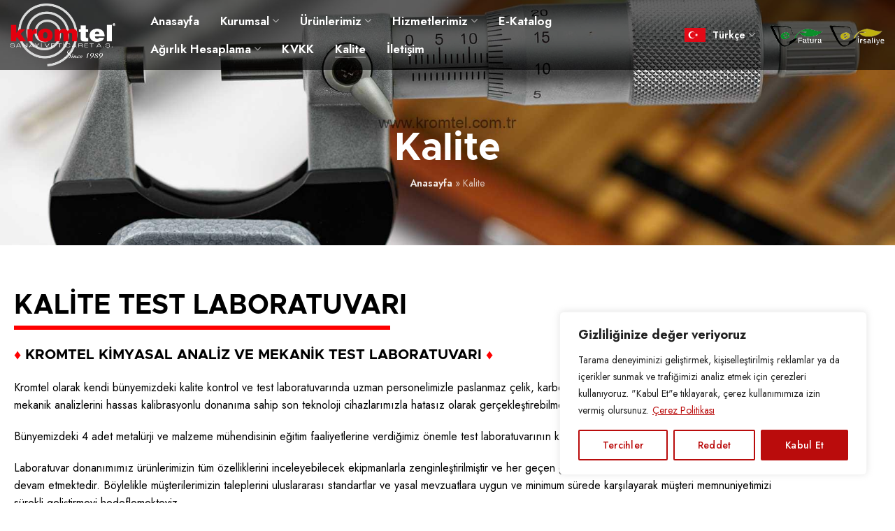

--- FILE ---
content_type: text/html; charset=UTF-8
request_url: https://kromtel.com.tr/kalite/
body_size: 29217
content:
<!DOCTYPE html>
<html lang="tr">
<head>
<meta charset="UTF-8">
<meta name="viewport" content="width=device-width, initial-scale=1.0, maximum-scale=1.0, user-scalable=no">
<link rel="profile" href="http://gmpg.org/xfn/11">
<link rel="pingback" href="https://kromtel.com.tr/xmlrpc.php">
<meta name='robots' content='index, follow, max-image-preview:large, max-snippet:-1, max-video-preview:-1' />
<!-- This site is optimized with the Yoast SEO plugin v26.8 - https://yoast.com/product/yoast-seo-wordpress/ -->
<title>Kalite - Kromtel Sanayi ve Ticaret A.Ş.</title>
<link rel="canonical" href="https://kromtel.com.tr/kalite/" />
<meta property="og:locale" content="tr_TR" />
<meta property="og:type" content="article" />
<meta property="og:title" content="Kalite - Kromtel Sanayi ve Ticaret A.Ş." />
<meta property="og:description" content="KALİTE TEST LABORATUVARI ♦ KROMTEL KİMYASAL ANALİZ VE MEKANİK TEST LABORATUVARI ♦ Kromtel olarak kendi bünyemizdeki kalite kontrol ve test laboratuvarında uzman personelimizle paslanmaz çelik, karbon çelik, alüminyum vb. metallerin kimyasal ve mekanik analizlerini hassas kalibrasyonlu donanıma sahip son teknoloji cihazlarımızla hatasız olarak gerçekleştirebilmekteyiz. Bünyemizdeki 4 adet metalürji ve malzeme mühendisinin eğitim faaliyetlerine verdiğimiz önemle [&hellip;]" />
<meta property="og:url" content="https://kromtel.com.tr/kalite/" />
<meta property="og:site_name" content="Kromtel Sanayi ve Ticaret A.Ş." />
<meta property="article:publisher" content="https://www.facebook.com/kromtel" />
<meta property="article:modified_time" content="2023-09-15T10:12:59+00:00" />
<meta property="og:image" content="https://kromtel.com.tr/wp-content/uploads/2023/03/6a6bc5dd887c40599abf1c2287870c99-1.jpg?v=1680169114" />
<meta name="twitter:card" content="summary_large_image" />
<meta name="twitter:label1" content="Tahmini okuma süresi" />
<meta name="twitter:data1" content="3 dakika" />
<script type="application/ld+json" class="yoast-schema-graph">{"@context":"https://schema.org","@graph":[{"@type":"WebPage","@id":"https://kromtel.com.tr/kalite/","url":"https://kromtel.com.tr/kalite/","name":"Kalite - Kromtel Sanayi ve Ticaret A.Ş.","isPartOf":{"@id":"https://kromtel.com.tr/#website"},"primaryImageOfPage":{"@id":"https://kromtel.com.tr/kalite/#primaryimage"},"image":{"@id":"https://kromtel.com.tr/kalite/#primaryimage"},"thumbnailUrl":"https://kromtel.com.tr/wp-content/uploads/2023/03/6a6bc5dd887c40599abf1c2287870c99-1.jpg?v=1680169114","datePublished":"2023-03-19T11:51:44+00:00","dateModified":"2023-09-15T10:12:59+00:00","breadcrumb":{"@id":"https://kromtel.com.tr/kalite/#breadcrumb"},"inLanguage":"tr","potentialAction":[{"@type":"ReadAction","target":["https://kromtel.com.tr/kalite/"]}]},{"@type":"ImageObject","inLanguage":"tr","@id":"https://kromtel.com.tr/kalite/#primaryimage","url":"https://kromtel.com.tr/wp-content/uploads/2023/03/6a6bc5dd887c40599abf1c2287870c99-1.jpg","contentUrl":"https://kromtel.com.tr/wp-content/uploads/2023/03/6a6bc5dd887c40599abf1c2287870c99-1.jpg","width":429,"height":824},{"@type":"BreadcrumbList","@id":"https://kromtel.com.tr/kalite/#breadcrumb","itemListElement":[{"@type":"ListItem","position":1,"name":"Anasayfa","item":"https://kromtel.com.tr/"},{"@type":"ListItem","position":2,"name":"Kalite"}]},{"@type":"WebSite","@id":"https://kromtel.com.tr/#website","url":"https://kromtel.com.tr/","name":"Kromtel Sanayi ve Ticaret A.Ş.","description":"Kromtel","publisher":{"@id":"https://kromtel.com.tr/#organization"},"potentialAction":[{"@type":"SearchAction","target":{"@type":"EntryPoint","urlTemplate":"https://kromtel.com.tr/?s={search_term_string}"},"query-input":{"@type":"PropertyValueSpecification","valueRequired":true,"valueName":"search_term_string"}}],"inLanguage":"tr"},{"@type":"Organization","@id":"https://kromtel.com.tr/#organization","name":"Kromtel Sanayi ve Ticaret A.Ş.","url":"https://kromtel.com.tr/","logo":{"@type":"ImageObject","inLanguage":"tr","@id":"https://kromtel.com.tr/#/schema/logo/image/","url":"https://kromtel.com.tr/wp-content/uploads/2023/03/1519893481379-removebg-preview-1.png?v=1680612023","contentUrl":"https://kromtel.com.tr/wp-content/uploads/2023/03/1519893481379-removebg-preview-1.png?v=1680612023","width":200,"height":200,"caption":"Kromtel Sanayi ve Ticaret A.Ş."},"image":{"@id":"https://kromtel.com.tr/#/schema/logo/image/"},"sameAs":["https://www.facebook.com/kromtel"]}]}</script>
<!-- / Yoast SEO plugin. -->
<link rel='dns-prefetch' href='//www.googletagmanager.com' />
<link rel='dns-prefetch' href='//fonts.googleapis.com' />
<link rel="alternate" type="application/rss+xml" title="Kromtel Sanayi ve Ticaret A.Ş. &raquo; akışı" href="https://kromtel.com.tr/feed/" />
<link rel="alternate" type="application/rss+xml" title="Kromtel Sanayi ve Ticaret A.Ş. &raquo; yorum akışı" href="https://kromtel.com.tr/comments/feed/" />
<link rel="alternate" title="oEmbed (JSON)" type="application/json+oembed" href="https://kromtel.com.tr/wp-json/oembed/1.0/embed?url=https%3A%2F%2Fkromtel.com.tr%2Fkalite%2F" />
<link rel="alternate" title="oEmbed (XML)" type="text/xml+oembed" href="https://kromtel.com.tr/wp-json/oembed/1.0/embed?url=https%3A%2F%2Fkromtel.com.tr%2Fkalite%2F&#038;format=xml" />
<style id='wp-img-auto-sizes-contain-inline-css' type='text/css'>
img:is([sizes=auto i],[sizes^="auto," i]){contain-intrinsic-size:3000px 1500px}
/*# sourceURL=wp-img-auto-sizes-contain-inline-css */
</style>
<style id='classic-theme-styles-inline-css' type='text/css'>
/*! This file is auto-generated */
.wp-block-button__link{color:#fff;background-color:#32373c;border-radius:9999px;box-shadow:none;text-decoration:none;padding:calc(.667em + 2px) calc(1.333em + 2px);font-size:1.125em}.wp-block-file__button{background:#32373c;color:#fff;text-decoration:none}
/*# sourceURL=/wp-includes/css/classic-themes.min.css */
</style>
<!-- <link rel='stylesheet' id='gutenberg-pdfjs-style-css' href='https://kromtel.com.tr/wp-content/plugins/pdfjs-viewer-shortcode/inc/../blocks/build/style-index.css?ver=1765624443' type='text/css' media='all' /> -->
<link rel="stylesheet" type="text/css" href="//kromtel.com.tr/wp-content/cache/kromtel.com.tr/wpfc-minified/mcg4td0v/8b3o9.css" media="all"/>
<style id='global-styles-inline-css' type='text/css'>
:root{--wp--preset--aspect-ratio--square: 1;--wp--preset--aspect-ratio--4-3: 4/3;--wp--preset--aspect-ratio--3-4: 3/4;--wp--preset--aspect-ratio--3-2: 3/2;--wp--preset--aspect-ratio--2-3: 2/3;--wp--preset--aspect-ratio--16-9: 16/9;--wp--preset--aspect-ratio--9-16: 9/16;--wp--preset--color--black: #000000;--wp--preset--color--cyan-bluish-gray: #abb8c3;--wp--preset--color--white: #ffffff;--wp--preset--color--pale-pink: #f78da7;--wp--preset--color--vivid-red: #cf2e2e;--wp--preset--color--luminous-vivid-orange: #ff6900;--wp--preset--color--luminous-vivid-amber: #fcb900;--wp--preset--color--light-green-cyan: #7bdcb5;--wp--preset--color--vivid-green-cyan: #00d084;--wp--preset--color--pale-cyan-blue: #8ed1fc;--wp--preset--color--vivid-cyan-blue: #0693e3;--wp--preset--color--vivid-purple: #9b51e0;--wp--preset--gradient--vivid-cyan-blue-to-vivid-purple: linear-gradient(135deg,rgb(6,147,227) 0%,rgb(155,81,224) 100%);--wp--preset--gradient--light-green-cyan-to-vivid-green-cyan: linear-gradient(135deg,rgb(122,220,180) 0%,rgb(0,208,130) 100%);--wp--preset--gradient--luminous-vivid-amber-to-luminous-vivid-orange: linear-gradient(135deg,rgb(252,185,0) 0%,rgb(255,105,0) 100%);--wp--preset--gradient--luminous-vivid-orange-to-vivid-red: linear-gradient(135deg,rgb(255,105,0) 0%,rgb(207,46,46) 100%);--wp--preset--gradient--very-light-gray-to-cyan-bluish-gray: linear-gradient(135deg,rgb(238,238,238) 0%,rgb(169,184,195) 100%);--wp--preset--gradient--cool-to-warm-spectrum: linear-gradient(135deg,rgb(74,234,220) 0%,rgb(151,120,209) 20%,rgb(207,42,186) 40%,rgb(238,44,130) 60%,rgb(251,105,98) 80%,rgb(254,248,76) 100%);--wp--preset--gradient--blush-light-purple: linear-gradient(135deg,rgb(255,206,236) 0%,rgb(152,150,240) 100%);--wp--preset--gradient--blush-bordeaux: linear-gradient(135deg,rgb(254,205,165) 0%,rgb(254,45,45) 50%,rgb(107,0,62) 100%);--wp--preset--gradient--luminous-dusk: linear-gradient(135deg,rgb(255,203,112) 0%,rgb(199,81,192) 50%,rgb(65,88,208) 100%);--wp--preset--gradient--pale-ocean: linear-gradient(135deg,rgb(255,245,203) 0%,rgb(182,227,212) 50%,rgb(51,167,181) 100%);--wp--preset--gradient--electric-grass: linear-gradient(135deg,rgb(202,248,128) 0%,rgb(113,206,126) 100%);--wp--preset--gradient--midnight: linear-gradient(135deg,rgb(2,3,129) 0%,rgb(40,116,252) 100%);--wp--preset--font-size--small: 13px;--wp--preset--font-size--medium: 20px;--wp--preset--font-size--large: 36px;--wp--preset--font-size--x-large: 42px;--wp--preset--spacing--20: 0.44rem;--wp--preset--spacing--30: 0.67rem;--wp--preset--spacing--40: 1rem;--wp--preset--spacing--50: 1.5rem;--wp--preset--spacing--60: 2.25rem;--wp--preset--spacing--70: 3.38rem;--wp--preset--spacing--80: 5.06rem;--wp--preset--shadow--natural: 6px 6px 9px rgba(0, 0, 0, 0.2);--wp--preset--shadow--deep: 12px 12px 50px rgba(0, 0, 0, 0.4);--wp--preset--shadow--sharp: 6px 6px 0px rgba(0, 0, 0, 0.2);--wp--preset--shadow--outlined: 6px 6px 0px -3px rgb(255, 255, 255), 6px 6px rgb(0, 0, 0);--wp--preset--shadow--crisp: 6px 6px 0px rgb(0, 0, 0);}:where(.is-layout-flex){gap: 0.5em;}:where(.is-layout-grid){gap: 0.5em;}body .is-layout-flex{display: flex;}.is-layout-flex{flex-wrap: wrap;align-items: center;}.is-layout-flex > :is(*, div){margin: 0;}body .is-layout-grid{display: grid;}.is-layout-grid > :is(*, div){margin: 0;}:where(.wp-block-columns.is-layout-flex){gap: 2em;}:where(.wp-block-columns.is-layout-grid){gap: 2em;}:where(.wp-block-post-template.is-layout-flex){gap: 1.25em;}:where(.wp-block-post-template.is-layout-grid){gap: 1.25em;}.has-black-color{color: var(--wp--preset--color--black) !important;}.has-cyan-bluish-gray-color{color: var(--wp--preset--color--cyan-bluish-gray) !important;}.has-white-color{color: var(--wp--preset--color--white) !important;}.has-pale-pink-color{color: var(--wp--preset--color--pale-pink) !important;}.has-vivid-red-color{color: var(--wp--preset--color--vivid-red) !important;}.has-luminous-vivid-orange-color{color: var(--wp--preset--color--luminous-vivid-orange) !important;}.has-luminous-vivid-amber-color{color: var(--wp--preset--color--luminous-vivid-amber) !important;}.has-light-green-cyan-color{color: var(--wp--preset--color--light-green-cyan) !important;}.has-vivid-green-cyan-color{color: var(--wp--preset--color--vivid-green-cyan) !important;}.has-pale-cyan-blue-color{color: var(--wp--preset--color--pale-cyan-blue) !important;}.has-vivid-cyan-blue-color{color: var(--wp--preset--color--vivid-cyan-blue) !important;}.has-vivid-purple-color{color: var(--wp--preset--color--vivid-purple) !important;}.has-black-background-color{background-color: var(--wp--preset--color--black) !important;}.has-cyan-bluish-gray-background-color{background-color: var(--wp--preset--color--cyan-bluish-gray) !important;}.has-white-background-color{background-color: var(--wp--preset--color--white) !important;}.has-pale-pink-background-color{background-color: var(--wp--preset--color--pale-pink) !important;}.has-vivid-red-background-color{background-color: var(--wp--preset--color--vivid-red) !important;}.has-luminous-vivid-orange-background-color{background-color: var(--wp--preset--color--luminous-vivid-orange) !important;}.has-luminous-vivid-amber-background-color{background-color: var(--wp--preset--color--luminous-vivid-amber) !important;}.has-light-green-cyan-background-color{background-color: var(--wp--preset--color--light-green-cyan) !important;}.has-vivid-green-cyan-background-color{background-color: var(--wp--preset--color--vivid-green-cyan) !important;}.has-pale-cyan-blue-background-color{background-color: var(--wp--preset--color--pale-cyan-blue) !important;}.has-vivid-cyan-blue-background-color{background-color: var(--wp--preset--color--vivid-cyan-blue) !important;}.has-vivid-purple-background-color{background-color: var(--wp--preset--color--vivid-purple) !important;}.has-black-border-color{border-color: var(--wp--preset--color--black) !important;}.has-cyan-bluish-gray-border-color{border-color: var(--wp--preset--color--cyan-bluish-gray) !important;}.has-white-border-color{border-color: var(--wp--preset--color--white) !important;}.has-pale-pink-border-color{border-color: var(--wp--preset--color--pale-pink) !important;}.has-vivid-red-border-color{border-color: var(--wp--preset--color--vivid-red) !important;}.has-luminous-vivid-orange-border-color{border-color: var(--wp--preset--color--luminous-vivid-orange) !important;}.has-luminous-vivid-amber-border-color{border-color: var(--wp--preset--color--luminous-vivid-amber) !important;}.has-light-green-cyan-border-color{border-color: var(--wp--preset--color--light-green-cyan) !important;}.has-vivid-green-cyan-border-color{border-color: var(--wp--preset--color--vivid-green-cyan) !important;}.has-pale-cyan-blue-border-color{border-color: var(--wp--preset--color--pale-cyan-blue) !important;}.has-vivid-cyan-blue-border-color{border-color: var(--wp--preset--color--vivid-cyan-blue) !important;}.has-vivid-purple-border-color{border-color: var(--wp--preset--color--vivid-purple) !important;}.has-vivid-cyan-blue-to-vivid-purple-gradient-background{background: var(--wp--preset--gradient--vivid-cyan-blue-to-vivid-purple) !important;}.has-light-green-cyan-to-vivid-green-cyan-gradient-background{background: var(--wp--preset--gradient--light-green-cyan-to-vivid-green-cyan) !important;}.has-luminous-vivid-amber-to-luminous-vivid-orange-gradient-background{background: var(--wp--preset--gradient--luminous-vivid-amber-to-luminous-vivid-orange) !important;}.has-luminous-vivid-orange-to-vivid-red-gradient-background{background: var(--wp--preset--gradient--luminous-vivid-orange-to-vivid-red) !important;}.has-very-light-gray-to-cyan-bluish-gray-gradient-background{background: var(--wp--preset--gradient--very-light-gray-to-cyan-bluish-gray) !important;}.has-cool-to-warm-spectrum-gradient-background{background: var(--wp--preset--gradient--cool-to-warm-spectrum) !important;}.has-blush-light-purple-gradient-background{background: var(--wp--preset--gradient--blush-light-purple) !important;}.has-blush-bordeaux-gradient-background{background: var(--wp--preset--gradient--blush-bordeaux) !important;}.has-luminous-dusk-gradient-background{background: var(--wp--preset--gradient--luminous-dusk) !important;}.has-pale-ocean-gradient-background{background: var(--wp--preset--gradient--pale-ocean) !important;}.has-electric-grass-gradient-background{background: var(--wp--preset--gradient--electric-grass) !important;}.has-midnight-gradient-background{background: var(--wp--preset--gradient--midnight) !important;}.has-small-font-size{font-size: var(--wp--preset--font-size--small) !important;}.has-medium-font-size{font-size: var(--wp--preset--font-size--medium) !important;}.has-large-font-size{font-size: var(--wp--preset--font-size--large) !important;}.has-x-large-font-size{font-size: var(--wp--preset--font-size--x-large) !important;}
:where(.wp-block-post-template.is-layout-flex){gap: 1.25em;}:where(.wp-block-post-template.is-layout-grid){gap: 1.25em;}
:where(.wp-block-term-template.is-layout-flex){gap: 1.25em;}:where(.wp-block-term-template.is-layout-grid){gap: 1.25em;}
:where(.wp-block-columns.is-layout-flex){gap: 2em;}:where(.wp-block-columns.is-layout-grid){gap: 2em;}
:root :where(.wp-block-pullquote){font-size: 1.5em;line-height: 1.6;}
/*# sourceURL=global-styles-inline-css */
</style>
<!-- <link rel='stylesheet' id='dashicons-css' href='https://kromtel.com.tr/wp-includes/css/dashicons.min.css?ver=a35a0848c05cf19d904b9e204400ebd8' type='text/css' media='all' /> -->
<!-- <link rel='stylesheet' id='admin-bar-css' href='https://kromtel.com.tr/wp-includes/css/admin-bar.min.css?ver=a35a0848c05cf19d904b9e204400ebd8' type='text/css' media='all' /> -->
<link rel="stylesheet" type="text/css" href="//kromtel.com.tr/wp-content/cache/kromtel.com.tr/wpfc-minified/2qsj3lb8/8b3o9.css" media="all"/>
<style id='admin-bar-inline-css' type='text/css'>
/* Hide CanvasJS credits for P404 charts specifically */
#p404RedirectChart .canvasjs-chart-credit {
display: none !important;
}
#p404RedirectChart canvas {
border-radius: 6px;
}
.p404-redirect-adminbar-weekly-title {
font-weight: bold;
font-size: 14px;
color: #fff;
margin-bottom: 6px;
}
#wpadminbar #wp-admin-bar-p404_free_top_button .ab-icon:before {
content: "\f103";
color: #dc3545;
top: 3px;
}
#wp-admin-bar-p404_free_top_button .ab-item {
min-width: 80px !important;
padding: 0px !important;
}
/* Ensure proper positioning and z-index for P404 dropdown */
.p404-redirect-adminbar-dropdown-wrap { 
min-width: 0; 
padding: 0;
position: static !important;
}
#wpadminbar #wp-admin-bar-p404_free_top_button_dropdown {
position: static !important;
}
#wpadminbar #wp-admin-bar-p404_free_top_button_dropdown .ab-item {
padding: 0 !important;
margin: 0 !important;
}
.p404-redirect-dropdown-container {
min-width: 340px;
padding: 18px 18px 12px 18px;
background: #23282d !important;
color: #fff;
border-radius: 12px;
box-shadow: 0 8px 32px rgba(0,0,0,0.25);
margin-top: 10px;
position: relative !important;
z-index: 999999 !important;
display: block !important;
border: 1px solid #444;
}
/* Ensure P404 dropdown appears on hover */
#wpadminbar #wp-admin-bar-p404_free_top_button .p404-redirect-dropdown-container { 
display: none !important;
}
#wpadminbar #wp-admin-bar-p404_free_top_button:hover .p404-redirect-dropdown-container { 
display: block !important;
}
#wpadminbar #wp-admin-bar-p404_free_top_button:hover #wp-admin-bar-p404_free_top_button_dropdown .p404-redirect-dropdown-container {
display: block !important;
}
.p404-redirect-card {
background: #2c3338;
border-radius: 8px;
padding: 18px 18px 12px 18px;
box-shadow: 0 2px 8px rgba(0,0,0,0.07);
display: flex;
flex-direction: column;
align-items: flex-start;
border: 1px solid #444;
}
.p404-redirect-btn {
display: inline-block;
background: #dc3545;
color: #fff !important;
font-weight: bold;
padding: 5px 22px;
border-radius: 8px;
text-decoration: none;
font-size: 17px;
transition: background 0.2s, box-shadow 0.2s;
margin-top: 8px;
box-shadow: 0 2px 8px rgba(220,53,69,0.15);
text-align: center;
line-height: 1.6;
}
.p404-redirect-btn:hover {
background: #c82333;
color: #fff !important;
box-shadow: 0 4px 16px rgba(220,53,69,0.25);
}
/* Prevent conflicts with other admin bar dropdowns */
#wpadminbar .ab-top-menu > li:hover > .ab-item,
#wpadminbar .ab-top-menu > li.hover > .ab-item {
z-index: auto;
}
#wpadminbar #wp-admin-bar-p404_free_top_button:hover > .ab-item {
z-index: 999998 !important;
}
/*# sourceURL=admin-bar-inline-css */
</style>
<!-- <link rel='stylesheet' id='pb_animate-css' href='https://kromtel.com.tr/wp-content/plugins/ays-popup-box/public/css/animate.css?ver=6.1.2' type='text/css' media='all' /> -->
<!-- <link rel='stylesheet' id='ccpdrc-style-css' href='https://kromtel.com.tr/wp-content/plugins/content-copy-protection-disable-right-click/assets/style.css?ver=1.0.3' type='text/css' media='all' /> -->
<!-- <link rel='stylesheet' id='dflip-style-css' href='https://kromtel.com.tr/wp-content/plugins/3d-flipbook-dflip-lite/assets/css/dflip.min.css?ver=2.4.20' type='text/css' media='all' /> -->
<!-- <link rel='stylesheet' id='elementor-icons-css' href='https://kromtel.com.tr/wp-content/plugins/elementor/assets/lib/eicons/css/elementor-icons.min.css?ver=5.46.0' type='text/css' media='all' /> -->
<!-- <link rel='stylesheet' id='elementor-frontend-css' href='https://kromtel.com.tr/wp-content/plugins/elementor/assets/css/frontend.min.css?ver=3.34.3' type='text/css' media='all' /> -->
<link rel="stylesheet" type="text/css" href="//kromtel.com.tr/wp-content/cache/kromtel.com.tr/wpfc-minified/786brzd8/8bqt4.css" media="all"/>
<link rel='stylesheet' id='elementor-post-6-css' href='https://kromtel.com.tr/wp-content/uploads/elementor/css/post-6.css?ver=1769474755' type='text/css' media='all' />
<!-- <link rel='stylesheet' id='widget-divider-css' href='https://kromtel.com.tr/wp-content/plugins/elementor/assets/css/widget-divider.min.css?ver=3.34.3' type='text/css' media='all' /> -->
<!-- <link rel='stylesheet' id='widget-spacer-css' href='https://kromtel.com.tr/wp-content/plugins/elementor/assets/css/widget-spacer.min.css?ver=3.34.3' type='text/css' media='all' /> -->
<!-- <link rel='stylesheet' id='widget-image-css' href='https://kromtel.com.tr/wp-content/plugins/elementor/assets/css/widget-image.min.css?ver=3.34.3' type='text/css' media='all' /> -->
<!-- <link rel='stylesheet' id='swiper-css' href='https://kromtel.com.tr/wp-content/plugins/elementor/assets/lib/swiper/v8/css/swiper.min.css?ver=8.4.5' type='text/css' media='all' /> -->
<!-- <link rel='stylesheet' id='e-swiper-css' href='https://kromtel.com.tr/wp-content/plugins/elementor/assets/css/conditionals/e-swiper.min.css?ver=3.34.3' type='text/css' media='all' /> -->
<!-- <link rel='stylesheet' id='widget-image-gallery-css' href='https://kromtel.com.tr/wp-content/plugins/elementor/assets/css/widget-image-gallery.min.css?ver=3.34.3' type='text/css' media='all' /> -->
<link rel="stylesheet" type="text/css" href="//kromtel.com.tr/wp-content/cache/kromtel.com.tr/wpfc-minified/kwqhkgau/8du4l.css" media="all"/>
<link rel='stylesheet' id='elementor-post-4043-css' href='https://kromtel.com.tr/wp-content/uploads/elementor/css/post-4043.css?ver=1769480651' type='text/css' media='all' />
<!-- <link rel='stylesheet' id='xts-style-css' href='https://kromtel.com.tr/wp-content/themes/xts-luman/style.min.css?ver=1.4.0' type='text/css' media='all' /> -->
<!-- <link rel='stylesheet' id='xts-style-header_875715-css' href='https://kromtel.com.tr/wp-content/uploads/2025/12/xts-header_875715-1764596799.css?ver=1.4.0' type='text/css' media='all' /> -->
<!-- <link rel='stylesheet' id='xts-style-theme_settings_default-css' href='https://kromtel.com.tr/wp-content/uploads/2026/01/xts-theme_settings_default-1767620199.css?ver=1.4.0' type='text/css' media='all' /> -->
<link rel="stylesheet" type="text/css" href="//kromtel.com.tr/wp-content/cache/kromtel.com.tr/wpfc-minified/21lked99/8bqt4.css" media="all"/>
<link rel='stylesheet' id='xts-google-fonts-css' href='//fonts.googleapis.com/css?family=Jost%3A100%2C200%2C300%2C400%2C500%2C600%2C700%2C800%2C900%2C100italic%2C200italic%2C300italic%2C400italic%2C500italic%2C600italic%2C700italic%2C800italic%2C900italic&#038;ver=1.4.0' type='text/css' media='all' />
<!-- <link rel='stylesheet' id='elementor-gf-local-roboto-css' href='https://kromtel.com.tr/wp-content/uploads/elementor/google-fonts/css/roboto.css?ver=1742258916' type='text/css' media='all' /> -->
<!-- <link rel='stylesheet' id='elementor-gf-local-robotoslab-css' href='https://kromtel.com.tr/wp-content/uploads/elementor/google-fonts/css/robotoslab.css?ver=1742258927' type='text/css' media='all' /> -->
<link rel="stylesheet" type="text/css" href="//kromtel.com.tr/wp-content/cache/kromtel.com.tr/wpfc-minified/2zn2uq9a/8b3o9.css" media="all"/>
<script type="text/javascript" id="cookie-law-info-js-extra">
/* <![CDATA[ */
var _ckyConfig = {"_ipData":[],"_assetsURL":"https://kromtel.com.tr/wp-content/plugins/cookie-law-info/lite/frontend/images/","_publicURL":"https://kromtel.com.tr","_expiry":"365","_categories":[{"name":"Gerekli","slug":"necessary","isNecessary":true,"ccpaDoNotSell":true,"cookies":[],"active":true,"defaultConsent":{"gdpr":true,"ccpa":true}},{"name":"\u0130\u015flevsel","slug":"functional","isNecessary":false,"ccpaDoNotSell":true,"cookies":[],"active":true,"defaultConsent":{"gdpr":false,"ccpa":false}},{"name":"Analitik","slug":"analytics","isNecessary":false,"ccpaDoNotSell":true,"cookies":[],"active":true,"defaultConsent":{"gdpr":false,"ccpa":false}},{"name":"Performans","slug":"performance","isNecessary":false,"ccpaDoNotSell":true,"cookies":[],"active":true,"defaultConsent":{"gdpr":false,"ccpa":false}},{"name":"Reklam","slug":"advertisement","isNecessary":false,"ccpaDoNotSell":true,"cookies":[],"active":true,"defaultConsent":{"gdpr":false,"ccpa":false}}],"_activeLaw":"gdpr","_rootDomain":"","_block":"1","_showBanner":"1","_bannerConfig":{"settings":{"type":"box","preferenceCenterType":"sidebar-left","position":"bottom-right","applicableLaw":"gdpr"},"behaviours":{"reloadBannerOnAccept":false,"loadAnalyticsByDefault":false,"animations":{"onLoad":"animate","onHide":"sticky"}},"config":{"revisitConsent":{"status":false,"tag":"revisit-consent","position":"bottom-left","meta":{"url":"#"},"styles":{"background-color":"#BA0C0C"},"elements":{"title":{"type":"text","tag":"revisit-consent-title","status":true,"styles":{"color":"#0056a7"}}}},"preferenceCenter":{"toggle":{"status":true,"tag":"detail-category-toggle","type":"toggle","states":{"active":{"styles":{"background-color":"#1863DC"}},"inactive":{"styles":{"background-color":"#D0D5D2"}}}}},"categoryPreview":{"status":false,"toggle":{"status":true,"tag":"detail-category-preview-toggle","type":"toggle","states":{"active":{"styles":{"background-color":"#1863DC"}},"inactive":{"styles":{"background-color":"#D0D5D2"}}}}},"videoPlaceholder":{"status":true,"styles":{"background-color":"#000000","border-color":"#000000","color":"#ffffff"}},"readMore":{"status":true,"tag":"readmore-button","type":"link","meta":{"noFollow":true,"newTab":true},"styles":{"color":"#BA0C0C","background-color":"transparent","border-color":"transparent"}},"showMore":{"status":true,"tag":"show-desc-button","type":"button","styles":{"color":"#1863DC"}},"showLess":{"status":true,"tag":"hide-desc-button","type":"button","styles":{"color":"#1863DC"}},"alwaysActive":{"status":true,"tag":"always-active","styles":{"color":"#008000"}},"manualLinks":{"status":true,"tag":"manual-links","type":"link","styles":{"color":"#1863DC"}},"auditTable":{"status":true},"optOption":{"status":true,"toggle":{"status":true,"tag":"optout-option-toggle","type":"toggle","states":{"active":{"styles":{"background-color":"#1863dc"}},"inactive":{"styles":{"background-color":"#FFFFFF"}}}}}}},"_version":"3.3.9.1","_logConsent":"1","_tags":[{"tag":"accept-button","styles":{"color":"#FFFFFF","background-color":"#BA0C0C","border-color":"#BA0C0C"}},{"tag":"reject-button","styles":{"color":"#BA0C0C","background-color":"transparent","border-color":"#BA0C0C"}},{"tag":"settings-button","styles":{"color":"#BA0C0C","background-color":"transparent","border-color":"#BA0C0C"}},{"tag":"readmore-button","styles":{"color":"#BA0C0C","background-color":"transparent","border-color":"transparent"}},{"tag":"donotsell-button","styles":{"color":"#1863dc","background-color":"transparent","border-color":"transparent"}},{"tag":"show-desc-button","styles":{"color":"#1863DC"}},{"tag":"hide-desc-button","styles":{"color":"#1863DC"}},{"tag":"cky-always-active","styles":[]},{"tag":"cky-link","styles":[]},{"tag":"accept-button","styles":{"color":"#FFFFFF","background-color":"#BA0C0C","border-color":"#BA0C0C"}},{"tag":"revisit-consent","styles":{"background-color":"#BA0C0C"}}],"_shortCodes":[{"key":"cky_readmore","content":"\u003Ca href=\"https://kromtel.com.tr/kvkk/\" class=\"cky-policy\" aria-label=\"\u00c7erez Politikas\u0131\" target=\"_blank\" rel=\"noopener\" data-cky-tag=\"readmore-button\"\u003E\u00c7erez Politikas\u0131\u003C/a\u003E","tag":"readmore-button","status":true,"attributes":{"rel":"nofollow","target":"_blank"}},{"key":"cky_show_desc","content":"\u003Cbutton class=\"cky-show-desc-btn\" data-cky-tag=\"show-desc-button\" aria-label=\"Daha fazla g\u00f6ster\"\u003EDaha fazla g\u00f6ster\u003C/button\u003E","tag":"show-desc-button","status":true,"attributes":[]},{"key":"cky_hide_desc","content":"\u003Cbutton class=\"cky-show-desc-btn\" data-cky-tag=\"hide-desc-button\" aria-label=\"Daha az g\u00f6ster\"\u003EDaha az g\u00f6ster\u003C/button\u003E","tag":"hide-desc-button","status":true,"attributes":[]},{"key":"cky_optout_show_desc","content":"[cky_optout_show_desc]","tag":"optout-show-desc-button","status":true,"attributes":[]},{"key":"cky_optout_hide_desc","content":"[cky_optout_hide_desc]","tag":"optout-hide-desc-button","status":true,"attributes":[]},{"key":"cky_category_toggle_label","content":"[cky_{{status}}_category_label] [cky_preference_{{category_slug}}_title]","tag":"","status":true,"attributes":[]},{"key":"cky_enable_category_label","content":"Olanak vermek","tag":"","status":true,"attributes":[]},{"key":"cky_disable_category_label","content":"Devre d\u0131\u015f\u0131 b\u0131rakmak","tag":"","status":true,"attributes":[]},{"key":"cky_video_placeholder","content":"\u003Cdiv class=\"video-placeholder-normal\" data-cky-tag=\"video-placeholder\" id=\"[UNIQUEID]\"\u003E\u003Cp class=\"video-placeholder-text-normal\" data-cky-tag=\"placeholder-title\"\u003EL\u00fctfen \u00e7erez onay\u0131n\u0131 kabul edin\u003C/p\u003E\u003C/div\u003E","tag":"","status":true,"attributes":[]},{"key":"cky_enable_optout_label","content":"Olanak vermek","tag":"","status":true,"attributes":[]},{"key":"cky_disable_optout_label","content":"Devre d\u0131\u015f\u0131 b\u0131rakmak","tag":"","status":true,"attributes":[]},{"key":"cky_optout_toggle_label","content":"[cky_{{status}}_optout_label] [cky_optout_option_title]","tag":"","status":true,"attributes":[]},{"key":"cky_optout_option_title","content":"Ki\u015fisel Bilgilerimi Payla\u015fma veya Satmay\u0131n","tag":"","status":true,"attributes":[]},{"key":"cky_optout_close_label","content":"Kapat","tag":"","status":true,"attributes":[]},{"key":"cky_preference_close_label","content":"Kapat","tag":"","status":true,"attributes":[]}],"_rtl":"","_language":"tr","_providersToBlock":[]};
var _ckyStyles = {"css":".cky-overlay{background: #000000; opacity: 0.4; position: fixed; top: 0; left: 0; width: 100%; height: 100%; z-index: 99999999;}.cky-hide{display: none;}.cky-btn-revisit-wrapper{display: flex; align-items: center; justify-content: center; background: #0056a7; width: 45px; height: 45px; border-radius: 50%; position: fixed; z-index: 999999; cursor: pointer;}.cky-revisit-bottom-left{bottom: 15px; left: 15px;}.cky-revisit-bottom-right{bottom: 15px; right: 15px;}.cky-btn-revisit-wrapper .cky-btn-revisit{display: flex; align-items: center; justify-content: center; background: none; border: none; cursor: pointer; position: relative; margin: 0; padding: 0;}.cky-btn-revisit-wrapper .cky-btn-revisit img{max-width: fit-content; margin: 0; height: 30px; width: 30px;}.cky-revisit-bottom-left:hover::before{content: attr(data-tooltip); position: absolute; background: #4e4b66; color: #ffffff; left: calc(100% + 7px); font-size: 12px; line-height: 16px; width: max-content; padding: 4px 8px; border-radius: 4px;}.cky-revisit-bottom-left:hover::after{position: absolute; content: \"\"; border: 5px solid transparent; left: calc(100% + 2px); border-left-width: 0; border-right-color: #4e4b66;}.cky-revisit-bottom-right:hover::before{content: attr(data-tooltip); position: absolute; background: #4e4b66; color: #ffffff; right: calc(100% + 7px); font-size: 12px; line-height: 16px; width: max-content; padding: 4px 8px; border-radius: 4px;}.cky-revisit-bottom-right:hover::after{position: absolute; content: \"\"; border: 5px solid transparent; right: calc(100% + 2px); border-right-width: 0; border-left-color: #4e4b66;}.cky-revisit-hide{display: none;}.cky-consent-container{position: fixed; width: 440px; box-sizing: border-box; z-index: 9999999; border-radius: 6px;}.cky-consent-container .cky-consent-bar{background: #ffffff; border: 1px solid; padding: 20px 26px; box-shadow: 0 -1px 10px 0 #acabab4d; border-radius: 6px;}.cky-box-bottom-left{bottom: 40px; left: 40px;}.cky-box-bottom-right{bottom: 40px; right: 40px;}.cky-box-top-left{top: 40px; left: 40px;}.cky-box-top-right{top: 40px; right: 40px;}.cky-custom-brand-logo-wrapper .cky-custom-brand-logo{width: 100px; height: auto; margin: 0 0 12px 0;}.cky-notice .cky-title{color: #212121; font-weight: 700; font-size: 18px; line-height: 24px; margin: 0 0 12px 0;}.cky-notice-des *, .cky-preference-content-wrapper *, .cky-accordion-header-des *, .cky-gpc-wrapper .cky-gpc-desc *{font-size: 14px;}.cky-notice-des{color: #212121; font-size: 14px; line-height: 24px; font-weight: 400;}.cky-notice-des img{min-height: 25px; min-width: 25px;}.cky-consent-bar .cky-notice-des p, .cky-gpc-wrapper .cky-gpc-desc p, .cky-preference-body-wrapper .cky-preference-content-wrapper p, .cky-accordion-header-wrapper .cky-accordion-header-des p, .cky-cookie-des-table li div:last-child p{color: inherit; margin-top: 0;}.cky-notice-des P:last-child, .cky-preference-content-wrapper p:last-child, .cky-cookie-des-table li div:last-child p:last-child, .cky-gpc-wrapper .cky-gpc-desc p:last-child{margin-bottom: 0;}.cky-notice-des a.cky-policy, .cky-notice-des button.cky-policy{font-size: 14px; color: #1863dc; white-space: nowrap; cursor: pointer; background: transparent; border: 1px solid; text-decoration: underline;}.cky-notice-des button.cky-policy{padding: 0;}.cky-notice-des a.cky-policy:focus-visible, .cky-notice-des button.cky-policy:focus-visible, .cky-preference-content-wrapper .cky-show-desc-btn:focus-visible, .cky-accordion-header .cky-accordion-btn:focus-visible, .cky-preference-header .cky-btn-close:focus-visible, .cky-switch input[type=\"checkbox\"]:focus-visible, .cky-footer-wrapper a:focus-visible, .cky-btn:focus-visible{outline: 2px solid #1863dc; outline-offset: 2px;}.cky-btn:focus:not(:focus-visible), .cky-accordion-header .cky-accordion-btn:focus:not(:focus-visible), .cky-preference-content-wrapper .cky-show-desc-btn:focus:not(:focus-visible), .cky-btn-revisit-wrapper .cky-btn-revisit:focus:not(:focus-visible), .cky-preference-header .cky-btn-close:focus:not(:focus-visible), .cky-consent-bar .cky-banner-btn-close:focus:not(:focus-visible){outline: 0;}button.cky-show-desc-btn:not(:hover):not(:active){color: #1863dc; background: transparent;}button.cky-accordion-btn:not(:hover):not(:active), button.cky-banner-btn-close:not(:hover):not(:active), button.cky-btn-revisit:not(:hover):not(:active), button.cky-btn-close:not(:hover):not(:active){background: transparent;}.cky-consent-bar button:hover, .cky-modal.cky-modal-open button:hover, .cky-consent-bar button:focus, .cky-modal.cky-modal-open button:focus{text-decoration: none;}.cky-notice-btn-wrapper{display: flex; justify-content: flex-start; align-items: center; flex-wrap: wrap; margin-top: 16px;}.cky-notice-btn-wrapper .cky-btn{text-shadow: none; box-shadow: none;}.cky-btn{flex: auto; max-width: 100%; font-size: 14px; font-family: inherit; line-height: 24px; padding: 8px; font-weight: 500; margin: 0 8px 0 0; border-radius: 2px; cursor: pointer; text-align: center; text-transform: none; min-height: 0;}.cky-btn:hover{opacity: 0.8;}.cky-btn-customize{color: #1863dc; background: transparent; border: 2px solid #1863dc;}.cky-btn-reject{color: #1863dc; background: transparent; border: 2px solid #1863dc;}.cky-btn-accept{background: #1863dc; color: #ffffff; border: 2px solid #1863dc;}.cky-btn:last-child{margin-right: 0;}@media (max-width: 576px){.cky-box-bottom-left{bottom: 0; left: 0;}.cky-box-bottom-right{bottom: 0; right: 0;}.cky-box-top-left{top: 0; left: 0;}.cky-box-top-right{top: 0; right: 0;}} @media (max-width: 440px){.cky-box-bottom-left, .cky-box-bottom-right, .cky-box-top-left, .cky-box-top-right{width: 100%; max-width: 100%;}.cky-consent-container .cky-consent-bar{padding: 20px 0;}.cky-custom-brand-logo-wrapper, .cky-notice .cky-title, .cky-notice-des, .cky-notice-btn-wrapper{padding: 0 24px;}.cky-notice-des{max-height: 40vh; overflow-y: scroll;}.cky-notice-btn-wrapper{flex-direction: column; margin-top: 0;}.cky-btn{width: 100%; margin: 10px 0 0 0;}.cky-notice-btn-wrapper .cky-btn-customize{order: 2;}.cky-notice-btn-wrapper .cky-btn-reject{order: 3;}.cky-notice-btn-wrapper .cky-btn-accept{order: 1; margin-top: 16px;}} @media (max-width: 352px){.cky-notice .cky-title{font-size: 16px;}.cky-notice-des *{font-size: 12px;}.cky-notice-des, .cky-btn{font-size: 12px;}} .cky-modal.cky-sidebar-left.cky-modal-open, .cky-modal.cky-sidebar-right.cky-modal-open{overflow-x: hidden; overflow-y: auto; transform: translate(0); transition-duration: 0.4s; transition-property: transform;}.cky-modal{background: #ffffff; z-index: 999999999; color: #212121; bottom: 0; box-sizing: border-box; overflow-x: visible; overflow-y: visible; position: fixed; top: 0; max-width: 100%;}.cky-modal.cky-sidebar-left{left: 0; transform: translate(-100%);}.cky-modal.cky-sidebar-right{right: 0; transform: translate(100%);}.cky-preference-center{height: 100vh; overflow: hidden; width: 480px; display: flex; flex-direction: column;}.cky-preference-header{display: flex; align-items: center; justify-content: space-between; padding: 22px 24px; border-bottom: 1px solid;}.cky-preference-header .cky-preference-title{font-size: 18px; font-weight: 700; line-height: 24px;}.cky-preference-header .cky-btn-close{margin: 0; cursor: pointer; vertical-align: middle; padding: 0; background: none; border: none; width: auto; height: auto; min-height: 0; line-height: 0; text-shadow: none; box-shadow: none;}.cky-preference-header .cky-btn-close img{margin: 0; height: 10px; width: 10px;}.cky-preference-body-wrapper{padding: 0 24px; flex: 1; overflow: auto; box-sizing: border-box;}.cky-preference-content-wrapper, .cky-gpc-wrapper .cky-gpc-desc{font-size: 14px; line-height: 24px; font-weight: 400; padding: 12px 0;}.cky-preference-content-wrapper{border-bottom: 1px solid;}.cky-preference-content-wrapper img{min-height: 25px; min-width: 25px;}.cky-preference-content-wrapper .cky-show-desc-btn{font-size: 14px; font-family: inherit; color: #1863dc; text-decoration: none; line-height: 24px; padding: 0; margin: 0; white-space: nowrap; cursor: pointer; background: transparent; border-color: transparent; text-transform: none; min-height: 0; text-shadow: none; box-shadow: none;}.cky-accordion-wrapper{margin-bottom: 10px;}.cky-accordion{border-bottom: 1px solid;}.cky-accordion:last-child{border-bottom: none;}.cky-accordion .cky-accordion-item{display: flex; margin-top: 10px;}.cky-accordion .cky-accordion-body{display: none;}.cky-accordion.cky-accordion-active .cky-accordion-body{display: block; padding: 0 22px; margin-bottom: 16px;}.cky-accordion-header-wrapper{cursor: pointer; width: 100%;}.cky-accordion-item .cky-accordion-header{display: flex; justify-content: space-between; align-items: center;}.cky-accordion-header .cky-accordion-btn{font-size: 16px; font-family: inherit; color: #212121; line-height: 24px; background: none; border: none; font-weight: 700; padding: 0; margin: 0; cursor: pointer; text-transform: none; min-height: 0; text-shadow: none; box-shadow: none;}.cky-accordion-header .cky-always-active{color: #008000; font-weight: 600; line-height: 24px; font-size: 14px;}.cky-accordion-header-des{font-size: 14px; line-height: 24px; margin: 10px 0 16px 0;}.cky-accordion-chevron{margin-right: 22px; position: relative; cursor: pointer;}.cky-accordion-chevron-hide{display: none;}.cky-accordion .cky-accordion-chevron i::before{content: \"\"; position: absolute; border-right: 1.4px solid; border-bottom: 1.4px solid; border-color: inherit; height: 6px; width: 6px; -webkit-transform: rotate(-45deg); -moz-transform: rotate(-45deg); -ms-transform: rotate(-45deg); -o-transform: rotate(-45deg); transform: rotate(-45deg); transition: all 0.2s ease-in-out; top: 8px;}.cky-accordion.cky-accordion-active .cky-accordion-chevron i::before{-webkit-transform: rotate(45deg); -moz-transform: rotate(45deg); -ms-transform: rotate(45deg); -o-transform: rotate(45deg); transform: rotate(45deg);}.cky-audit-table{background: #f4f4f4; border-radius: 6px;}.cky-audit-table .cky-empty-cookies-text{color: inherit; font-size: 12px; line-height: 24px; margin: 0; padding: 10px;}.cky-audit-table .cky-cookie-des-table{font-size: 12px; line-height: 24px; font-weight: normal; padding: 15px 10px; border-bottom: 1px solid; border-bottom-color: inherit; margin: 0;}.cky-audit-table .cky-cookie-des-table:last-child{border-bottom: none;}.cky-audit-table .cky-cookie-des-table li{list-style-type: none; display: flex; padding: 3px 0;}.cky-audit-table .cky-cookie-des-table li:first-child{padding-top: 0;}.cky-cookie-des-table li div:first-child{width: 100px; font-weight: 600; word-break: break-word; word-wrap: break-word;}.cky-cookie-des-table li div:last-child{flex: 1; word-break: break-word; word-wrap: break-word; margin-left: 8px;}.cky-footer-shadow{display: block; width: 100%; height: 40px; background: linear-gradient(180deg, rgba(255, 255, 255, 0) 0%, #ffffff 100%); position: absolute; bottom: calc(100% - 1px);}.cky-footer-wrapper{position: relative;}.cky-prefrence-btn-wrapper{padding: 22px 24px; border-top: 1px solid;}.cky-prefrence-btn-wrapper .cky-btn{width: 100%; text-shadow: none; box-shadow: none; margin: 8px 0 0 0;}.cky-prefrence-btn-wrapper .cky-btn:first-child{margin: 0;}.cky-btn-preferences{color: #1863dc; background: transparent; border: 2px solid #1863dc;}.cky-preference-header, .cky-preference-body-wrapper, .cky-preference-content-wrapper, .cky-accordion-wrapper, .cky-accordion, .cky-accordion-wrapper, .cky-footer-wrapper, .cky-prefrence-btn-wrapper{border-color: inherit;}@media (max-width: 576px){.cky-accordion.cky-accordion-active .cky-accordion-body{padding-right: 0;}} @media (max-width: 480px){.cky-preference-center{width: 100%;}} @media (max-width: 425px){.cky-accordion-chevron{margin-right: 15px;}.cky-notice-btn-wrapper{margin-top: 0;}.cky-accordion.cky-accordion-active .cky-accordion-body{padding: 0 15px;}} @media (max-width: 352px){.cky-preference-header .cky-preference-title{font-size: 16px;}.cky-preference-header{padding: 16px 24px;}.cky-preference-content-wrapper *, .cky-accordion-header-des *{font-size: 12px;}.cky-preference-content-wrapper, .cky-preference-content-wrapper .cky-show-more, .cky-accordion-header .cky-always-active, .cky-accordion-header-des, .cky-preference-content-wrapper .cky-show-desc-btn, .cky-notice-des a.cky-policy{font-size: 12px;}.cky-accordion-header .cky-accordion-btn{font-size: 14px;}} .cky-switch{display: flex;}.cky-switch input[type=\"checkbox\"]{position: relative; width: 44px; height: 24px; margin: 0; background: #d0d5d2; appearance: none; -webkit-appearance: none; border-radius: 50px; cursor: pointer; outline: 0; border: none; top: 0;}.cky-switch input[type=\"checkbox\"]:checked{background: #1863dc;}.cky-switch input[type=\"checkbox\"]:before{position: absolute; content: \"\"; height: 20px; width: 20px; left: 2px; bottom: 2px; border-radius: 50%; background-color: white; -webkit-transition: 0.4s; transition: 0.4s; margin: 0;}.cky-switch input[type=\"checkbox\"]:after{display: none;}.cky-switch input[type=\"checkbox\"]:checked:before{-webkit-transform: translateX(20px); -ms-transform: translateX(20px); transform: translateX(20px);}@media (max-width: 425px){.cky-switch input[type=\"checkbox\"]{width: 38px; height: 21px;}.cky-switch input[type=\"checkbox\"]:before{height: 17px; width: 17px;}.cky-switch input[type=\"checkbox\"]:checked:before{-webkit-transform: translateX(17px); -ms-transform: translateX(17px); transform: translateX(17px);}} .cky-consent-bar .cky-banner-btn-close{position: absolute; right: 9px; top: 5px; background: none; border: none; cursor: pointer; padding: 0; margin: 0; min-height: 0; line-height: 0; height: auto; width: auto; text-shadow: none; box-shadow: none;}.cky-consent-bar .cky-banner-btn-close img{height: 9px; width: 9px; margin: 0;}.cky-notice-group{font-size: 14px; line-height: 24px; font-weight: 400; color: #212121;}.cky-notice-btn-wrapper .cky-btn-do-not-sell{font-size: 14px; line-height: 24px; padding: 6px 0; margin: 0; font-weight: 500; background: none; border-radius: 2px; border: none; white-space: nowrap; cursor: pointer; text-align: left; color: #1863dc; background: transparent; border-color: transparent; box-shadow: none; text-shadow: none;}.cky-consent-bar .cky-banner-btn-close:focus-visible, .cky-notice-btn-wrapper .cky-btn-do-not-sell:focus-visible, .cky-opt-out-btn-wrapper .cky-btn:focus-visible, .cky-opt-out-checkbox-wrapper input[type=\"checkbox\"].cky-opt-out-checkbox:focus-visible{outline: 2px solid #1863dc; outline-offset: 2px;}@media (max-width: 440px){.cky-consent-container{width: 100%;}} @media (max-width: 352px){.cky-notice-des a.cky-policy, .cky-notice-btn-wrapper .cky-btn-do-not-sell{font-size: 12px;}} .cky-opt-out-wrapper{padding: 12px 0;}.cky-opt-out-wrapper .cky-opt-out-checkbox-wrapper{display: flex; align-items: center;}.cky-opt-out-checkbox-wrapper .cky-opt-out-checkbox-label{font-size: 16px; font-weight: 700; line-height: 24px; margin: 0 0 0 12px; cursor: pointer;}.cky-opt-out-checkbox-wrapper input[type=\"checkbox\"].cky-opt-out-checkbox{background-color: #ffffff; border: 1px solid #000000; width: 20px; height: 18.5px; margin: 0; appearance: none; -webkit-appearance: none; position: relative; display: flex; align-items: center; justify-content: center; border-radius: 2px; cursor: pointer;}.cky-opt-out-checkbox-wrapper input[type=\"checkbox\"].cky-opt-out-checkbox:checked{background-color: #1863dc; border: none;}.cky-opt-out-checkbox-wrapper input[type=\"checkbox\"].cky-opt-out-checkbox:checked::after{left: 6px; bottom: 4px; width: 7px; height: 13px; border: solid #ffffff; border-width: 0 3px 3px 0; border-radius: 2px; -webkit-transform: rotate(45deg); -ms-transform: rotate(45deg); transform: rotate(45deg); content: \"\"; position: absolute; box-sizing: border-box;}.cky-opt-out-checkbox-wrapper.cky-disabled .cky-opt-out-checkbox-label, .cky-opt-out-checkbox-wrapper.cky-disabled input[type=\"checkbox\"].cky-opt-out-checkbox{cursor: no-drop;}.cky-gpc-wrapper{margin: 0 0 0 32px;}.cky-footer-wrapper .cky-opt-out-btn-wrapper{padding: 22px 24px; border-top: 1px solid; border-color: inherit;}.cky-opt-out-btn-wrapper .cky-btn{margin: 8px 0 0 0; width: 100%; text-shadow: none; box-shadow: none;}.cky-opt-out-btn-wrapper .cky-btn:first-child{margin: 0;}.cky-opt-out-btn-wrapper .cky-btn-cancel{border: 1px solid #dedfe0; background: transparent; color: #858585;}.cky-opt-out-btn-wrapper .cky-btn-confirm{background: #1863dc; color: #ffffff; border: 1px solid #1863dc;}@media (max-width: 352px){.cky-opt-out-checkbox-wrapper .cky-opt-out-checkbox-label{font-size: 14px;}.cky-gpc-wrapper .cky-gpc-desc, .cky-gpc-wrapper .cky-gpc-desc *{font-size: 12px;}.cky-opt-out-checkbox-wrapper input[type=\"checkbox\"].cky-opt-out-checkbox{width: 16px; height: 16px;}.cky-opt-out-checkbox-wrapper input[type=\"checkbox\"].cky-opt-out-checkbox:checked::after{left: 5px; bottom: 4px; width: 3px; height: 9px;}.cky-gpc-wrapper{margin: 0 0 0 28px;}} .video-placeholder-youtube{background-size: 100% 100%; background-position: center; background-repeat: no-repeat; background-color: #b2b0b059; position: relative; display: flex; align-items: center; justify-content: center; max-width: 100%;}.video-placeholder-text-youtube{text-align: center; align-items: center; padding: 10px 16px; background-color: #000000cc; color: #ffffff; border: 1px solid; border-radius: 2px; cursor: pointer;}.video-placeholder-normal{background-image: url(\"/wp-content/plugins/cookie-law-info/lite/frontend/images/placeholder.svg\"); background-size: 80px; background-position: center; background-repeat: no-repeat; background-color: #b2b0b059; position: relative; display: flex; align-items: flex-end; justify-content: center; max-width: 100%;}.video-placeholder-text-normal{align-items: center; padding: 10px 16px; text-align: center; border: 1px solid; border-radius: 2px; cursor: pointer;}.cky-rtl{direction: rtl; text-align: right;}.cky-rtl .cky-banner-btn-close{left: 9px; right: auto;}.cky-rtl .cky-notice-btn-wrapper .cky-btn:last-child{margin-right: 8px;}.cky-rtl .cky-notice-btn-wrapper .cky-btn:first-child{margin-right: 0;}.cky-rtl .cky-notice-btn-wrapper{margin-left: 0; margin-right: 15px;}.cky-rtl .cky-accordion .cky-accordion-chevron i::before{border: none; border-left: 1.4px solid; border-top: 1.4px solid; left: 12px;}.cky-rtl .cky-accordion.cky-accordion-active .cky-accordion-chevron i::before{-webkit-transform: rotate(-135deg); -moz-transform: rotate(-135deg); -ms-transform: rotate(-135deg); -o-transform: rotate(-135deg); transform: rotate(-135deg);}@media (max-width: 768px){.cky-rtl .cky-notice-btn-wrapper{margin-right: 0;}} @media (max-width: 576px){.cky-rtl .cky-notice-btn-wrapper .cky-btn:last-child{margin-right: 0;}.cky-rtl .cky-accordion.cky-accordion-active .cky-accordion-body{padding: 0 22px 0 0;}} @media (max-width: 425px){.cky-rtl .cky-accordion.cky-accordion-active .cky-accordion-body{padding: 0 15px 0 0;}}.cky-rtl .cky-opt-out-checkbox-wrapper .cky-opt-out-checkbox-label{margin: 0 12px 0 0;}"};
//# sourceURL=cookie-law-info-js-extra
/* ]]> */
</script>
<script src='//kromtel.com.tr/wp-content/cache/kromtel.com.tr/wpfc-minified/k9s1qn4p/8b3o9.js' type="text/javascript"></script>
<!-- <script type="text/javascript" src="https://kromtel.com.tr/wp-content/plugins/cookie-law-info/lite/frontend/js/script.min.js?ver=3.3.9.1" id="cookie-law-info-js"></script> -->
<!-- <script type="text/javascript" src="https://kromtel.com.tr/wp-includes/js/jquery/jquery.min.js?ver=3.7.1" id="jquery-core-js"></script> -->
<!-- <script type="text/javascript" src="https://kromtel.com.tr/wp-includes/js/jquery/jquery-migrate.min.js?ver=3.4.1" id="jquery-migrate-js"></script> -->
<script type="text/javascript" id="ays-pb-js-extra">
/* <![CDATA[ */
var pbLocalizeObj = {"ajax":"https://kromtel.com.tr/wp-admin/admin-ajax.php","seconds":"seconds","thisWillClose":"This will close in","icons":{"close_icon":"\u003Csvg class=\"ays_pb_material_close_icon\" xmlns=\"https://www.w3.org/2000/svg\" height=\"36px\" viewBox=\"0 0 24 24\" width=\"36px\" fill=\"#000000\" alt=\"Pop-up Close\"\u003E\u003Cpath d=\"M0 0h24v24H0z\" fill=\"none\"/\u003E\u003Cpath d=\"M19 6.41L17.59 5 12 10.59 6.41 5 5 6.41 10.59 12 5 17.59 6.41 19 12 13.41 17.59 19 19 17.59 13.41 12z\"/\u003E\u003C/svg\u003E","close_circle_icon":"\u003Csvg class=\"ays_pb_material_close_circle_icon\" xmlns=\"https://www.w3.org/2000/svg\" height=\"24\" viewBox=\"0 0 24 24\" width=\"36\" alt=\"Pop-up Close\"\u003E\u003Cpath d=\"M0 0h24v24H0z\" fill=\"none\"/\u003E\u003Cpath d=\"M12 2C6.47 2 2 6.47 2 12s4.47 10 10 10 10-4.47 10-10S17.53 2 12 2zm5 13.59L15.59 17 12 13.41 8.41 17 7 15.59 10.59 12 7 8.41 8.41 7 12 10.59 15.59 7 17 8.41 13.41 12 17 15.59z\"/\u003E\u003C/svg\u003E","volume_up_icon":"\u003Csvg class=\"ays_pb_fa_volume\" xmlns=\"https://www.w3.org/2000/svg\" height=\"24\" viewBox=\"0 0 24 24\" width=\"36\"\u003E\u003Cpath d=\"M0 0h24v24H0z\" fill=\"none\"/\u003E\u003Cpath d=\"M3 9v6h4l5 5V4L7 9H3zm13.5 3c0-1.77-1.02-3.29-2.5-4.03v8.05c1.48-.73 2.5-2.25 2.5-4.02zM14 3.23v2.06c2.89.86 5 3.54 5 6.71s-2.11 5.85-5 6.71v2.06c4.01-.91 7-4.49 7-8.77s-2.99-7.86-7-8.77z\"/\u003E\u003C/svg\u003E","volume_mute_icon":"\u003Csvg xmlns=\"https://www.w3.org/2000/svg\" height=\"24\" viewBox=\"0 0 24 24\" width=\"24\"\u003E\u003Cpath d=\"M0 0h24v24H0z\" fill=\"none\"/\u003E\u003Cpath d=\"M7 9v6h4l5 5V4l-5 5H7z\"/\u003E\u003C/svg\u003E"}};
//# sourceURL=ays-pb-js-extra
/* ]]> */
</script>
<script src='//kromtel.com.tr/wp-content/cache/kromtel.com.tr/wpfc-minified/86r87li9/8b3o9.js' type="text/javascript"></script>
<!-- <script type="text/javascript" src="https://kromtel.com.tr/wp-content/plugins/ays-popup-box/public/js/ays-pb-public.js?ver=6.1.2" id="ays-pb-js"></script> -->
<!-- Site Kit tarafından eklenen Google etiketi (gtag.js) snippet&#039;i -->
<!-- Google Analytics snippet added by Site Kit -->
<script type="text/javascript" src="https://www.googletagmanager.com/gtag/js?id=G-L06PYZTPVS" id="google_gtagjs-js" async></script>
<script type="text/javascript" id="google_gtagjs-js-after">
/* <![CDATA[ */
window.dataLayer = window.dataLayer || [];function gtag(){dataLayer.push(arguments);}
gtag("set","linker",{"domains":["kromtel.com.tr"]});
gtag("js", new Date());
gtag("set", "developer_id.dZTNiMT", true);
gtag("config", "G-L06PYZTPVS");
//# sourceURL=google_gtagjs-js-after
/* ]]> */
</script>
<link rel="https://api.w.org/" href="https://kromtel.com.tr/wp-json/" /><link rel="alternate" title="JSON" type="application/json" href="https://kromtel.com.tr/wp-json/wp/v2/pages/4043" /><link rel="EditURI" type="application/rsd+xml" title="RSD" href="https://kromtel.com.tr/xmlrpc.php?rsd" />
<link rel='shortlink' href='https://kromtel.com.tr/?p=4043' />
<style id="cky-style-inline">[data-cky-tag]{visibility:hidden;}</style><meta name="cdp-version" content="1.5.0" /><meta name="generator" content="Site Kit by Google 1.170.0" /><meta name="google-site-verification" content="Ojc7XcCWuSyTvCiQwWAJ-XMPqFbRcTfWt9oXUunYtJk"><meta name="generator" content="Elementor 3.34.3; features: additional_custom_breakpoints; settings: css_print_method-external, google_font-enabled, font_display-swap">
<style>
.e-con.e-parent:nth-of-type(n+4):not(.e-lazyloaded):not(.e-no-lazyload),
.e-con.e-parent:nth-of-type(n+4):not(.e-lazyloaded):not(.e-no-lazyload) * {
background-image: none !important;
}
@media screen and (max-height: 1024px) {
.e-con.e-parent:nth-of-type(n+3):not(.e-lazyloaded):not(.e-no-lazyload),
.e-con.e-parent:nth-of-type(n+3):not(.e-lazyloaded):not(.e-no-lazyload) * {
background-image: none !important;
}
}
@media screen and (max-height: 640px) {
.e-con.e-parent:nth-of-type(n+2):not(.e-lazyloaded):not(.e-no-lazyload),
.e-con.e-parent:nth-of-type(n+2):not(.e-lazyloaded):not(.e-no-lazyload) * {
background-image: none !important;
}
}
</style>
<meta name="generator" content="Powered by Slider Revolution 6.7.34 - responsive, Mobile-Friendly Slider Plugin for WordPress with comfortable drag and drop interface." />
<link rel="icon" href="https://kromtel.com.tr/wp-content/uploads/2023/03/cropped-1519893481379-removebg-preview-1-32x32.png" sizes="32x32" />
<link rel="icon" href="https://kromtel.com.tr/wp-content/uploads/2023/03/cropped-1519893481379-removebg-preview-1-192x192.png" sizes="192x192" />
<link rel="apple-touch-icon" href="https://kromtel.com.tr/wp-content/uploads/2023/03/cropped-1519893481379-removebg-preview-1-180x180.png" />
<meta name="msapplication-TileImage" content="https://kromtel.com.tr/wp-content/uploads/2023/03/cropped-1519893481379-removebg-preview-1-270x270.png" />
<script>function setREVStartSize(e){
//window.requestAnimationFrame(function() {
window.RSIW = window.RSIW===undefined ? window.innerWidth : window.RSIW;
window.RSIH = window.RSIH===undefined ? window.innerHeight : window.RSIH;
try {
var pw = document.getElementById(e.c).parentNode.offsetWidth,
newh;
pw = pw===0 || isNaN(pw) || (e.l=="fullwidth" || e.layout=="fullwidth") ? window.RSIW : pw;
e.tabw = e.tabw===undefined ? 0 : parseInt(e.tabw);
e.thumbw = e.thumbw===undefined ? 0 : parseInt(e.thumbw);
e.tabh = e.tabh===undefined ? 0 : parseInt(e.tabh);
e.thumbh = e.thumbh===undefined ? 0 : parseInt(e.thumbh);
e.tabhide = e.tabhide===undefined ? 0 : parseInt(e.tabhide);
e.thumbhide = e.thumbhide===undefined ? 0 : parseInt(e.thumbhide);
e.mh = e.mh===undefined || e.mh=="" || e.mh==="auto" ? 0 : parseInt(e.mh,0);
if(e.layout==="fullscreen" || e.l==="fullscreen")
newh = Math.max(e.mh,window.RSIH);
else{
e.gw = Array.isArray(e.gw) ? e.gw : [e.gw];
for (var i in e.rl) if (e.gw[i]===undefined || e.gw[i]===0) e.gw[i] = e.gw[i-1];
e.gh = e.el===undefined || e.el==="" || (Array.isArray(e.el) && e.el.length==0)? e.gh : e.el;
e.gh = Array.isArray(e.gh) ? e.gh : [e.gh];
for (var i in e.rl) if (e.gh[i]===undefined || e.gh[i]===0) e.gh[i] = e.gh[i-1];
var nl = new Array(e.rl.length),
ix = 0,
sl;
e.tabw = e.tabhide>=pw ? 0 : e.tabw;
e.thumbw = e.thumbhide>=pw ? 0 : e.thumbw;
e.tabh = e.tabhide>=pw ? 0 : e.tabh;
e.thumbh = e.thumbhide>=pw ? 0 : e.thumbh;
for (var i in e.rl) nl[i] = e.rl[i]<window.RSIW ? 0 : e.rl[i];
sl = nl[0];
for (var i in nl) if (sl>nl[i] && nl[i]>0) { sl = nl[i]; ix=i;}
var m = pw>(e.gw[ix]+e.tabw+e.thumbw) ? 1 : (pw-(e.tabw+e.thumbw)) / (e.gw[ix]);
newh =  (e.gh[ix] * m) + (e.tabh + e.thumbh);
}
var el = document.getElementById(e.c);
if (el!==null && el) el.style.height = newh+"px";
el = document.getElementById(e.c+"_wrapper");
if (el!==null && el) {
el.style.height = newh+"px";
el.style.display = "block";
}
} catch(e){
console.log("Failure at Presize of Slider:" + e)
}
//});
};</script>
<style type="text/css" id="wp-custom-css">
.swiper-slide-image{max-height:450px!important}
.elementor-element .swiper .swiper-image-stretch .swiper-slide .swiper-slide-image, .elementor-lightbox .swiper .swiper-image-stretch .swiper-slide .swiper-slide-image {height:290px;max-width:100%}
body > div.xts-site-wrapper > div.xts-site-content > div.xts-page-title.xts-size-l.xts-style-default.xts-scheme-light > div.container > div > span:nth-child(3) > a {
pointer-events: none;
}
body > div.xts-site-wrapper > div.xts-site-content > div.xts-page-title.xts-size-l.xts-style-default.xts-scheme-light > div.container > div > span:nth-child(5) > a{
pointer-events: none;
}
.tablo-genel{overflow-x: auto!important;
}
table{  display: block;
overflow-x: auto;
white-space: nowrap;
}
.xts-header-inner{background:rgba(0,0,0,0.6)}		</style>
<meta name="google-site-verification" content="fTL4YQGVWr6JwWk3Yb6KlMhJQ0vB7lWQE82Gyy0276E" />
</head>
<body class="wp-singular page-template page-template-elementor_header_footer page page-id-4043 wp-theme-xts-luman xts-header-overlap xts-cat-accordion elementor-default elementor-template-full-width elementor-kit-6 elementor-page elementor-page-4043">
<script type="text/javascript" id="xts-flicker-fix">//flicker fix.</script>
<div class="xts-site-wrapper">
<header class="xts-header xts-overlap-on xts-with-shadow xts-scroll-stick xts-sticky-real xts-scroll-hide">
<div class="xts-header-main xts-header-inner">
<div class="xts-header-row xts-general-header xts-sticky-on xts-without-bg xts-header-scheme-light xts-dropdowns-align-bottom">
<div class="container">
<div class="xts-header-row-inner">
<div class="xts-header-col xts-start xts-desktop">
<div class="xts-logo xts-sticky-logo">
<a href="https://kromtel.com.tr/" rel="home">
<img class="xts-logo-main" src="https://kromtel.com.tr/wp-content/uploads/2023/03/logo-kromtel.png" alt="Kromtel Sanayi ve Ticaret A.Ş." style="max-width: 150px;" />
<img class="xts-logo-second" src="https://kromtel.com.tr/wp-content/uploads/2023/03/logo-kromtel.png" alt="Kromtel Sanayi ve Ticaret A.Ş." style="max-width: 150px;" />			</a>
</div>
<div class="xts-header-space  xts-direction-h" style="width:30px;"></div>
</div>
<div class="xts-header-col xts-center xts-desktop">
<div class="xts-header-nav-wrapper xts-nav-wrapper xts-textalign-left"><ul id="menu-information" class="menu xts-nav xts-nav-main xts-direction-h xts-style-underline xts-gap-m"><li id="menu-item-3187" class="menu-item menu-item-type-custom menu-item-object-custom menu-item-3187 item-level-0 xts-event-hover"><a href="/" class="xts-nav-link"><span class="xts-nav-text">Anasayfa</span></a></li>
<li id="menu-item-5264" class="menu-item menu-item-type-custom menu-item-object-custom menu-item-has-children menu-item-5264 item-level-0 xts-event-hover"><a href="#" class="xts-nav-link"><span class="xts-nav-text">Kurumsal</span></a><div class="xts-dropdown xts-dropdown-menu xts-style-default"><div class="container xts-dropdown-inner"><ul class="sub-menu xts-sub-menu">	<li id="menu-item-3730" class="menu-item menu-item-type-custom menu-item-object-custom menu-item-3730 item-level-1"><a href="/hakkimizda/" class="xts-nav-link">Hakkımızda</a></li>
<li id="menu-item-5305" class="menu-item menu-item-type-custom menu-item-object-custom menu-item-5305 item-level-1"><a href="/departmanlar/" class="xts-nav-link">Departmanlar</a></li>
</ul></div></div></li>
<li id="menu-item-3295" class="menu-item menu-item-type-custom menu-item-object-custom menu-item-has-children menu-item-3295 item-level-0 xts-event-hover"><a href="#" class="xts-nav-link"><span class="xts-nav-text">Ürünlerimiz</span></a><div class="xts-dropdown xts-dropdown-menu xts-style-default"><div class="container xts-dropdown-inner"><ul class="sub-menu xts-sub-menu">	<li id="menu-item-3296" class="menu-item menu-item-type-custom menu-item-object-custom menu-item-has-children menu-item-3296 item-level-1 xts-event-hover"><a href="#" class="xts-nav-link">Tel</a><div class="xts-dropdown xts-dropdown-menu xts-style-default">	<ul class="sub-sub-menu xts-dropdown-inner">		<li id="menu-item-3297" class="menu-item menu-item-type-custom menu-item-object-custom menu-item-3297 item-level-2"><a href="/urunler/tel/paslanmaz-celik-orguluk-teller/" class="xts-nav-link">Paslanmaz Çelik Örgülük Teller</a></li>
<li id="menu-item-3298" class="menu-item menu-item-type-custom menu-item-object-custom menu-item-3298 item-level-2"><a href="/urunler/tel/paslanmaz-celik-yaylik-teller" class="xts-nav-link">Paslanmaz Çelik Yaylık Teller</a></li>
<li id="menu-item-3299" class="menu-item menu-item-type-custom menu-item-object-custom menu-item-3299 item-level-2"><a href="/urunler/tel/paslanmaz-celik-civatalik-teller/" class="xts-nav-link">Paslanmaz Çelik Civatalık Teller</a></li>
<li id="menu-item-3300" class="menu-item menu-item-type-custom menu-item-object-custom menu-item-3300 item-level-2"><a href="/urunler/tel/karbon-celik-teller/" class="xts-nav-link">Karbon Çelik Teller</a></li>
<li id="menu-item-3301" class="menu-item menu-item-type-custom menu-item-object-custom menu-item-3301 item-level-2"><a href="/urunler/tel/yagda-temperlenmis-celik-teller/" class="xts-nav-link">Yağda Temperlenmiş Çelik Teller</a></li>
<li id="menu-item-3302" class="menu-item menu-item-type-custom menu-item-object-custom menu-item-3302 item-level-2"><a href="/urunler/tel/paslanmaz-celik-halat/" class="xts-nav-link">Paslanmaz Çelik Halat</a></li>
<li id="menu-item-3304" class="menu-item menu-item-type-custom menu-item-object-custom menu-item-3304 item-level-2"><a href="/urunler/tel/kaynak-telleri/" class="xts-nav-link">Kaynak Telleri</a></li>
<li id="menu-item-3306" class="menu-item menu-item-type-custom menu-item-object-custom menu-item-3306 item-level-2"><a href="/urunler/tel/mesh-filtre-teli/" class="xts-nav-link">Mesh-Filtre Teli</a></li>
<li id="menu-item-5561" class="menu-item menu-item-type-custom menu-item-object-custom menu-item-5561 item-level-2"><a href="https://kromtel.com.tr/urunler/tel/fosfor-bronz-yaylik-teller/" class="xts-nav-link">Fosfor Bronz Yaylık Teller</a></li>
</ul></div></li>
<li id="menu-item-3308" class="menu-item menu-item-type-custom menu-item-object-custom menu-item-has-children menu-item-3308 item-level-1 xts-event-hover"><a href="#" class="xts-nav-link">Bant</a><div class="xts-dropdown xts-dropdown-menu xts-style-default">	<ul class="sub-sub-menu xts-dropdown-inner">		<li id="menu-item-3309" class="menu-item menu-item-type-custom menu-item-object-custom menu-item-3309 item-level-2"><a href="https://kromtel.com.tr/urunler/bant/paslanmaz-celik-bant/" class="xts-nav-link">Paslanmaz Çelik Bant</a></li>
<li id="menu-item-3310" class="menu-item menu-item-type-custom menu-item-object-custom menu-item-3310 item-level-2"><a href="https://kromtel.com.tr/urunler/bant/karbon-celik-bant/" class="xts-nav-link">Karbon Çelik Bant</a></li>
</ul></div></li>
<li id="menu-item-3312" class="menu-item menu-item-type-custom menu-item-object-custom menu-item-has-children menu-item-3312 item-level-1 xts-event-hover"><a href="#" class="xts-nav-link">Makineler</a><div class="xts-dropdown xts-dropdown-menu xts-style-default">	<ul class="sub-sub-menu xts-dropdown-inner">		<li id="menu-item-3313" class="menu-item menu-item-type-custom menu-item-object-custom menu-item-3313 item-level-2"><a href="/urunler/makineler/cnc-yay-form-makineleri/" class="xts-nav-link">CNC Yay Form Makineleri</a></li>
<li id="menu-item-5721" class="menu-item menu-item-type-post_type menu-item-object-post menu-item-5721 item-level-2"><a href="https://kromtel.com.tr/urunler/makineler/cnc-multi-form-makineleri/" class="xts-nav-link">CNC Multi Form Makineleri</a></li>
<li id="menu-item-3314" class="menu-item menu-item-type-custom menu-item-object-custom menu-item-3314 item-level-2"><a href="/urunler/makineler/cnc-baski-yayi-makineleri/" class="xts-nav-link">CNC Baskı Yayı Makineleri</a></li>
<li id="menu-item-3315" class="menu-item menu-item-type-custom menu-item-object-custom menu-item-3315 item-level-2"><a href="https://kromtel.com.tr/urunler/makineler/cnc-tel-ve-boru-bukme-makineleri/" class="xts-nav-link">CNC Tel Bükme Makineleri</a></li>
<li id="menu-item-3318" class="menu-item menu-item-type-custom menu-item-object-custom menu-item-3318 item-level-2"><a href="https://kromtel.com.tr/urunler/makineler/isil-islem-firinlari/" class="xts-nav-link">Isıl İşlem Fırınları</a></li>
<li id="menu-item-3317" class="menu-item menu-item-type-custom menu-item-object-custom menu-item-3317 item-level-2"><a href="https://kromtel.com.tr/urunler/makineler/yay-taslama-makineleri/" class="xts-nav-link">Yay Taşlama Makineleri</a></li>
<li id="menu-item-3319" class="menu-item menu-item-type-custom menu-item-object-custom menu-item-3319 item-level-2"><a href="https://kromtel.com.tr/urunler/makineler/yay-test-cihazlari/" class="xts-nav-link">Yay Test Cihazları</a></li>
<li id="menu-item-3316" class="menu-item menu-item-type-custom menu-item-object-custom menu-item-3316 item-level-2"><a href="https://kromtel.com.tr/urunler/makineler/kece-ve-tekstil-yayi-makineleri/" class="xts-nav-link">Keçe ve Tekstil Yayı Makineleri</a></li>
<li id="menu-item-3320" class="menu-item menu-item-type-custom menu-item-object-custom menu-item-3320 item-level-2"><a href="https://kromtel.com.tr/urunler/makineler/yedek-parca/" class="xts-nav-link">Yedek Parça</a></li>
</ul></div></li>
</ul></div></div></li>
<li id="menu-item-3324" class="menu-item menu-item-type-custom menu-item-object-custom menu-item-has-children menu-item-3324 item-level-0 xts-event-hover"><a href="/hizmetlerimiz/" class="xts-nav-link"><span class="xts-nav-text">Hizmetlerimiz</span></a><div class="xts-dropdown xts-dropdown-menu xts-style-default"><div class="container xts-dropdown-inner"><ul class="sub-menu xts-sub-menu">	<li id="menu-item-3325" class="menu-item menu-item-type-custom menu-item-object-custom menu-item-3325 item-level-1"><a href="/hizmetlerimiz/" class="xts-nav-link">Sac &#038; Bant Dilme İşlemi</a></li>
<li id="menu-item-3326" class="menu-item menu-item-type-custom menu-item-object-custom menu-item-3326 item-level-1"><a href="/hizmetlerimiz/" class="xts-nav-link">Sac &#038; Bant Doğrultma ve Boy Kesme İşlemi</a></li>
<li id="menu-item-3327" class="menu-item menu-item-type-custom menu-item-object-custom menu-item-3327 item-level-1"><a href="/hizmetlerimiz/" class="xts-nav-link">Tel Doğrultma İşlemi</a></li>
<li id="menu-item-3328" class="menu-item menu-item-type-custom menu-item-object-custom menu-item-3328 item-level-1"><a href="/hizmetlerimiz/" class="xts-nav-link">Tel Sarma İşlemi</a></li>
</ul></div></div></li>
<li id="menu-item-3190" class="menu-item menu-item-type-custom menu-item-object-custom menu-item-3190 item-level-0 xts-event-hover"><a href="/e-katalog/" class="xts-nav-link"><span class="xts-nav-text">E-Katalog</span></a></li>
<li id="menu-item-5938" class="menu-item menu-item-type-custom menu-item-object-custom menu-item-has-children menu-item-5938 item-level-0 xts-event-hover"><a href="#" class="xts-nav-link"><span class="xts-nav-text">Ağırlık Hesaplama</span></a><div class="xts-dropdown xts-dropdown-menu xts-style-default"><div class="container xts-dropdown-inner"><ul class="sub-menu xts-sub-menu">	<li id="menu-item-5939" class="menu-item menu-item-type-custom menu-item-object-custom menu-item-5939 item-level-1"><a href="https://kromtel.com.tr/saclevha.php" class="xts-nav-link">Sac Levha Hesaplama</a></li>
<li id="menu-item-5940" class="menu-item menu-item-type-custom menu-item-object-custom menu-item-5940 item-level-1"><a href="https://kromtel.com.tr/telmil.php" class="xts-nav-link">Tel (Mil) Hesaplama</a></li>
</ul></div></div></li>
<li id="menu-item-3329" class="menu-item menu-item-type-custom menu-item-object-custom menu-item-3329 item-level-0 xts-event-hover"><a href="/kvkk/" class="xts-nav-link"><span class="xts-nav-text">KVKK</span></a></li>
<li id="menu-item-3189" class="menu-item menu-item-type-custom menu-item-object-custom current-menu-item menu-item-3189 item-level-0 xts-event-hover"><a href="/kalite/" class="xts-nav-link"><span class="xts-nav-text">Kalite</span></a></li>
<li id="menu-item-3330" class="menu-item menu-item-type-custom menu-item-object-custom menu-item-3330 item-level-0 xts-event-hover"><a href="/iletisim/" class="xts-nav-link"><span class="xts-nav-text">İletişim</span></a></li>
</ul></div></div>
<div class="xts-header-col xts-end xts-desktop">
<div class="xts-header-nav-wrapper xts-nav-wrapper xts-textalign-left"><ul id="menu-top-right-menu" class="menu xts-nav xts-nav-secondary xts-direction-h xts-style-default xts-gap-m"><li id="menu-item-3164" class="menu-item menu-item-type-custom menu-item-object-custom menu-item-has-children menu-item-3164 item-level-0 xts-event-hover"><a href="#" class="xts-nav-link"><img width="400" height="267" src="https://kromtel.com.tr/wp-content/uploads/2023/03/turkey-flag-icon.png" class="xts-nav-img" alt="" decoding="async" srcset="https://kromtel.com.tr/wp-content/uploads/2023/03/turkey-flag-icon.png 400w, https://kromtel.com.tr/wp-content/uploads/2023/03/turkey-flag-icon-200x134.png 200w" sizes="(max-width: 400px) 100vw, 400px" /><span class="xts-nav-text">Türkçe</span></a><div class="xts-dropdown xts-dropdown-menu xts-style-default"><div class="container xts-dropdown-inner"><ul class="sub-menu xts-sub-menu">	<li id="menu-item-3163" class="menu-item menu-item-type-custom menu-item-object-custom menu-item-3163 item-level-1"><a href="/en/" class="xts-nav-link"><img width="512" height="358" src="https://kromtel.com.tr/wp-content/uploads/2023/03/united-kingdom-flag-icon.png" class="xts-nav-img" alt="" decoding="async" srcset="https://kromtel.com.tr/wp-content/uploads/2023/03/united-kingdom-flag-icon.png 512w, https://kromtel.com.tr/wp-content/uploads/2023/03/united-kingdom-flag-icon-500x350.png 500w, https://kromtel.com.tr/wp-content/uploads/2023/03/united-kingdom-flag-icon-450x315.png 450w, https://kromtel.com.tr/wp-content/uploads/2023/03/united-kingdom-flag-icon-200x140.png 200w" sizes="(max-width: 512px) 100vw, 512px" />English</a></li>
</ul></div></div></li>
</ul></div>
<div class="xts-header-text xts-reset-all-last xts-nka8uk4wfb2omg2nsz3c">
<img class="" style="max-height: 130px;" src="https://kromtel.com.tr/wp-content/uploads/2025/12/efatura2.png" width="80" height="59" />
<img class="" style="max-height: 130px;" src="https://kromtel.com.tr/wp-content/uploads/2025/12/eirsaliye2.png" width="80" height="60" /></div>
</div>
<div class="xts-header-col xts-start xts-mobile">
<div class="xts-logo xts-sticky-logo">
<a href="https://kromtel.com.tr/" rel="home">
<img class="xts-logo-main" src="https://kromtel.com.tr/wp-content/uploads/2023/03/logo-kromtel.png" alt="Kromtel Sanayi ve Ticaret A.Ş." style="max-width: 150px;" />
<img class="xts-logo-second" src="https://kromtel.com.tr/wp-content/uploads/2023/03/logo-kromtel.png" alt="Kromtel Sanayi ve Ticaret A.Ş." style="max-width: 150px;" />			</a>
</div>
</div>
<div class="xts-header-col xts-center xts-mobile xts-empty">
</div>
<div class="xts-header-col xts-end xts-mobile">
<div class="xts-header-nav-wrapper xts-nav-wrapper xts-textalign-left"><ul id="menu-top-right-menu-1" class="menu xts-nav xts-nav-secondary xts-direction-h xts-style-default xts-gap-m"><li class="menu-item menu-item-type-custom menu-item-object-custom menu-item-has-children menu-item-3164 item-level-0 xts-event-hover"><a href="#" class="xts-nav-link"><img width="400" height="267" src="https://kromtel.com.tr/wp-content/uploads/2023/03/turkey-flag-icon.png" class="xts-nav-img" alt="" decoding="async" srcset="https://kromtel.com.tr/wp-content/uploads/2023/03/turkey-flag-icon.png 400w, https://kromtel.com.tr/wp-content/uploads/2023/03/turkey-flag-icon-200x134.png 200w" sizes="(max-width: 400px) 100vw, 400px" /><span class="xts-nav-text">Türkçe</span></a><div class="xts-dropdown xts-dropdown-menu xts-style-default"><div class="container xts-dropdown-inner"><ul class="sub-menu xts-sub-menu">	<li class="menu-item menu-item-type-custom menu-item-object-custom menu-item-3163 item-level-1"><a href="/en/" class="xts-nav-link"><img width="512" height="358" src="https://kromtel.com.tr/wp-content/uploads/2023/03/united-kingdom-flag-icon.png" class="xts-nav-img" alt="" decoding="async" srcset="https://kromtel.com.tr/wp-content/uploads/2023/03/united-kingdom-flag-icon.png 512w, https://kromtel.com.tr/wp-content/uploads/2023/03/united-kingdom-flag-icon-500x350.png 500w, https://kromtel.com.tr/wp-content/uploads/2023/03/united-kingdom-flag-icon-450x315.png 450w, https://kromtel.com.tr/wp-content/uploads/2023/03/united-kingdom-flag-icon-200x140.png 200w" sizes="(max-width: 512px) 100vw, 512px" />English</a></li>
</ul></div></div></li>
</ul></div>
<div class="xts-header-mobile-burger xts-header-el xts-style-icon">
<a href="#">
<span class="xts-header-el-icon">
</span>
<span class="xts-header-el-label">
Menu		</span>
</a>
</div>
</div>
</div>
</div>
</div>
</div>
</header>
<div class="xts-site-content">
<div class="xts-page-title xts-size-l xts-style-centered xts-scheme-light">
<div class="xts-page-title-overlay xts-fill" style=" background-image: url(https://kromtel.com.tr/wp-content/uploads/2023/03/kalite.jpg);"></div>
<div class="container">
<h1 class="xts-title title">
Kalite								</h1>
<div class="xts-yoast-breadcrumb xts-breadcrumbs">
<span><span><a href="https://kromtel.com.tr/">Anasayfa</a></span> » <span class="breadcrumb_last" aria-current="page">Kalite</span></span>				</div>
</div>
</div>
<div class="container">
<div class="row row-spacing-40 xts-sidebar-hidden-md">
<div data-elementor-type="wp-page" data-elementor-id="4043" class="elementor elementor-4043">
<section class="elementor-section elementor-top-section elementor-element elementor-element-88de0cd elementor-section-boxed elementor-section-height-default elementor-section-height-default xts-section-disabled" data-id="88de0cd" data-element_type="section">
<div class="elementor-container elementor-column-gap-default">
<div class="elementor-column elementor-col-100 elementor-top-column elementor-element elementor-element-aa7a2ac" data-id="aa7a2ac" data-element_type="column">
<div class="elementor-widget-wrap elementor-element-populated">
<div class="elementor-element elementor-element-e7ada12 elementor-widget__width-initial xts-scheme-inherit xts-textalign-inherit elementor-widget elementor-widget-text-editor" data-id="e7ada12" data-element_type="widget" data-widget_type="text-editor.default">
<div class="elementor-widget-container">
<h2><span style="color: #000000;"><strong>KALİTE TEST LABORATUVARI</strong></span></h2>								</div>
</div>
<div class="elementor-element elementor-element-7afa154 elementor-widget-divider--view-line elementor-widget elementor-widget-divider" data-id="7afa154" data-element_type="widget" data-widget_type="divider.default">
<div class="elementor-widget-container">
<div class="elementor-divider">
<span class="elementor-divider-separator">
</span>
</div>
</div>
</div>
<div class="elementor-element elementor-element-6a51c29 xts-scheme-inherit xts-textalign-inherit elementor-widget elementor-widget-text-editor" data-id="6a51c29" data-element_type="widget" data-widget_type="text-editor.default">
<div class="elementor-widget-container">
<h4 class="section-title"><span style="color: #000000;"><span style="color: #ff0000;">♦</span> KROMTEL KİMYASAL ANALİZ VE MEKANİK TEST LABORATUVARI </span><span style="color: #ff0000;"><strong>♦</strong></span></h4><p><span style="color: #000000;">Kromtel olarak kendi bünyemizdeki kalite kontrol ve test laboratuvarında uzman personelimizle paslanmaz çelik, karbon çelik, alüminyum vb. metallerin kimyasal ve mekanik analizlerini hassas kalibrasyonlu donanıma sahip son teknoloji cihazlarımızla hatasız olarak gerçekleştirebilmekteyiz.</span></p><p><span style="color: #000000;">Bünyemizdeki 4 adet metalürji ve malzeme mühendisinin eğitim faaliyetlerine verdiğimiz önemle test laboratuvarının kaliteli hizmetinin sürekliliğini amaçlamaktayız.</span></p><p><span style="color: #000000;">Laboratuvar donanımımız ürünlerimizin tüm özelliklerini inceleyebilecek ekipmanlarla zenginleştirilmiştir ve her geçen gün yeni teknolojileri takip ederek geliştirilmeye devam etmektedir. Böylelikle müşterilerimizin taleplerini uluslararası standartlar ve yasal mevzuatlara uygun ve minimum sürede karşılayarak müşteri memnuniyetimizi sürekli geliştirmeyi hedeflemekteyiz.</span></p>								</div>
</div>
<div class="elementor-element elementor-element-81f3369 elementor-widget elementor-widget-spacer" data-id="81f3369" data-element_type="widget" data-widget_type="spacer.default">
<div class="elementor-widget-container">
<div class="elementor-spacer">
<div class="elementor-spacer-inner"></div>
</div>
</div>
</div>
</div>
</div>
</div>
</section>
<section class="elementor-section elementor-top-section elementor-element elementor-element-5ae1a43 elementor-section-boxed elementor-section-height-default elementor-section-height-default xts-section-disabled" data-id="5ae1a43" data-element_type="section">
<div class="elementor-container elementor-column-gap-default">
<div class="elementor-column elementor-col-100 elementor-top-column elementor-element elementor-element-f672878" data-id="f672878" data-element_type="column">
<div class="elementor-widget-wrap elementor-element-populated">
<div class="elementor-element elementor-element-ffa5290 elementor-widget elementor-widget-spacer" data-id="ffa5290" data-element_type="widget" data-widget_type="spacer.default">
<div class="elementor-widget-container">
<div class="elementor-spacer">
<div class="elementor-spacer-inner"></div>
</div>
</div>
</div>
<section class="elementor-section elementor-inner-section elementor-element elementor-element-e26fc11 elementor-section-boxed elementor-section-height-default elementor-section-height-default xts-section-disabled" data-id="e26fc11" data-element_type="section">
<div class="elementor-container elementor-column-gap-default">
<div class="elementor-column elementor-col-50 elementor-inner-column elementor-element elementor-element-9c8defc" data-id="9c8defc" data-element_type="column">
<div class="elementor-widget-wrap elementor-element-populated">
<div class="elementor-element elementor-element-5a5243b elementor-widget__width-initial elementor-widget elementor-widget-image" data-id="5a5243b" data-element_type="widget" data-widget_type="image.default">
<div class="elementor-widget-container">
<img fetchpriority="high" decoding="async" width="429" height="824" src="https://kromtel.com.tr/wp-content/uploads/2023/03/6a6bc5dd887c40599abf1c2287870c99-1.jpg" class="attachment-large size-large wp-image-4057" alt="" srcset="https://kromtel.com.tr/wp-content/uploads/2023/03/6a6bc5dd887c40599abf1c2287870c99-1.jpg 429w, https://kromtel.com.tr/wp-content/uploads/2023/03/6a6bc5dd887c40599abf1c2287870c99-1-260x500.jpg 260w, https://kromtel.com.tr/wp-content/uploads/2023/03/6a6bc5dd887c40599abf1c2287870c99-1-200x384.jpg 200w" sizes="(max-width: 429px) 100vw, 429px" />															</div>
</div>
</div>
</div>
<div class="elementor-column elementor-col-50 elementor-inner-column elementor-element elementor-element-44ea7b9" data-id="44ea7b9" data-element_type="column">
<div class="elementor-widget-wrap elementor-element-populated">
<div class="elementor-element elementor-element-c5438a7 xts-scheme-inherit xts-textalign-inherit elementor-widget elementor-widget-text-editor" data-id="c5438a7" data-element_type="widget" data-widget_type="text-editor.default">
<div class="elementor-widget-container">
<p><span style="color: #000000;"><strong><span style="color: #ff0000;">♦</span> ELEKTROMEKANİK TEST</strong> <span style="color: #ff0000;">♦</span></span></p><p><span style="color: #000000;">10 ton ve 1 ton kapasiteli iki yük hücreli bilgisayar kontrollü elektromekanik test cihazımızla mekanik testlerimizi gerçekleştirmekteyiz.</span></p><p><span style="color: #000000;"><strong>Yapılan Testler</strong></span></p><ul><li><span style="color: #000000;">Çekme/Basma</span></li></ul><p><span style="color: #000000;"><strong>Muayene &#8211; Test ve Ölçüm İşlemleri </strong></span></p><ul><li><span style="color: #000000;">Çekme Mukavemeti (MPa)</span></li><li><span style="color: #000000;">Akma Mukavemeti (MPa)</span></li><li><span style="color: #000000;">Toplam Uzama (EL%)</span></li></ul><p><span style="color: #000000;"><strong>Standartlar:</strong></span></p><p><span style="color: #000000;">TS EN ISO 7500-1</span></p><p><span style="color: #000000;">EN 10002-1</span></p>								</div>
</div>
</div>
</div>
</div>
</section>
<section class="elementor-section elementor-inner-section elementor-element elementor-element-d7bc3a1 elementor-section-boxed elementor-section-height-default elementor-section-height-default xts-section-disabled" data-id="d7bc3a1" data-element_type="section">
<div class="elementor-container elementor-column-gap-default">
<div class="elementor-column elementor-col-50 elementor-inner-column elementor-element elementor-element-1bba23c" data-id="1bba23c" data-element_type="column">
<div class="elementor-widget-wrap elementor-element-populated">
<div class="elementor-element elementor-element-8f53277 xts-scheme-inherit xts-textalign-inherit elementor-widget elementor-widget-text-editor" data-id="8f53277" data-element_type="widget" data-widget_type="text-editor.default">
<div class="elementor-widget-container">
<ul><li><span style="color: #000000;">Mekanik Test Laboratuvarımızda kullanılan tüm muayene, test ve ölçüm cihazlarımız kalibrasyon sertifikalı olup, kalibrasyon işlemleri ulusal ve uluslar arası yeterliliğe sahip kalibrasyon laboratuvarları tarafından ve periyodik olarak yaptırılmaktadır.</span></li></ul>								</div>
</div>
</div>
</div>
<div class="elementor-column elementor-col-50 elementor-inner-column elementor-element elementor-element-465c0f0" data-id="465c0f0" data-element_type="column">
<div class="elementor-widget-wrap elementor-element-populated">
<div class="elementor-element elementor-element-984d863 xts-scheme-inherit xts-textalign-inherit elementor-widget elementor-widget-text-editor" data-id="984d863" data-element_type="widget" data-widget_type="text-editor.default">
<div class="elementor-widget-container">
<p><span style="color: #000000;"><strong>Yapılan Testler:</strong></span></p><ul><li><p><span style="color: #000000;">Elektronik hassas ağırlık ölçüm cihazı,</span></p></li><li><p><span style="color: #000000;">Dijital kumpaslar,</span></p></li><li><p><span style="color: #000000;">Dijital Mikrometreler,</span></p></li><li><p><span style="color: #000000;">Çelik cetvel ve şeritmetreler</span></p></li></ul>								</div>
</div>
</div>
</div>
</div>
</section>
</div>
</div>
</div>
</section>
<section class="elementor-section elementor-top-section elementor-element elementor-element-fcc7797 elementor-section-boxed elementor-section-height-default elementor-section-height-default xts-section-disabled" data-id="fcc7797" data-element_type="section">
<div class="elementor-container elementor-column-gap-default">
<div class="elementor-column elementor-col-100 elementor-top-column elementor-element elementor-element-ec15d6f" data-id="ec15d6f" data-element_type="column">
<div class="elementor-widget-wrap elementor-element-populated">
<div class="elementor-element elementor-element-955120e xts-scheme-inherit xts-textalign-inherit elementor-widget elementor-widget-text-editor" data-id="955120e" data-element_type="widget" data-widget_type="text-editor.default">
<div class="elementor-widget-container">
<h4 id="sl11_rptQualityItems_ctl01_dvTitle" class="section-title"><span style="color: #000000;"><span style="color: #ff0000;">♦</span> KİMYASAL ANALİZ TESTİ <span style="color: #ff0000;"><strong>♦</strong></span></span></h4>								</div>
</div>
</div>
</div>
</div>
</section>
<section class="elementor-section elementor-top-section elementor-element elementor-element-2749e16 elementor-section-boxed elementor-section-height-default elementor-section-height-default xts-section-disabled" data-id="2749e16" data-element_type="section">
<div class="elementor-container elementor-column-gap-default">
<div class="elementor-column elementor-col-100 elementor-top-column elementor-element elementor-element-f1d46a0" data-id="f1d46a0" data-element_type="column">
<div class="elementor-widget-wrap elementor-element-populated">
<div class="elementor-element elementor-element-9a8b5ca elementor-widget__width-initial elementor-absolute elementor-widget elementor-widget-image" data-id="9a8b5ca" data-element_type="widget" data-settings="{&quot;_position&quot;:&quot;absolute&quot;}" data-widget_type="image.default">
<div class="elementor-widget-container">
<img decoding="async" width="500" height="625" src="https://kromtel.com.tr/wp-content/uploads/2023/08/images-xl2-goldd-500.png" class="attachment-large size-large wp-image-5622" alt="" srcset="https://kromtel.com.tr/wp-content/uploads/2023/08/images-xl2-goldd-500.png 500w, https://kromtel.com.tr/wp-content/uploads/2023/08/images-xl2-goldd-500-400x500.png 400w" sizes="(max-width: 500px) 100vw, 500px" />															</div>
</div>
<section class="elementor-section elementor-inner-section elementor-element elementor-element-6317658 elementor-section-boxed elementor-section-height-default elementor-section-height-default xts-section-disabled" data-id="6317658" data-element_type="section">
<div class="elementor-container elementor-column-gap-custom">
<div class="elementor-column elementor-col-50 elementor-inner-column elementor-element elementor-element-30711c0" data-id="30711c0" data-element_type="column">
<div class="elementor-widget-wrap elementor-element-populated">
<div class="elementor-element elementor-element-db914cb elementor-widget__width-initial elementor-absolute elementor-widget elementor-widget-image" data-id="db914cb" data-element_type="widget" data-settings="{&quot;_position&quot;:&quot;absolute&quot;}" data-widget_type="image.default">
<div class="elementor-widget-container">
<img decoding="async" width="450" height="739" src="https://kromtel.com.tr/wp-content/uploads/2023/03/257ddae1cfee4d999ec80b444a93cb3a.jpg" class="attachment-large size-large wp-image-4079" alt="" srcset="https://kromtel.com.tr/wp-content/uploads/2023/03/257ddae1cfee4d999ec80b444a93cb3a.jpg 450w, https://kromtel.com.tr/wp-content/uploads/2023/03/257ddae1cfee4d999ec80b444a93cb3a-304x500.jpg 304w, https://kromtel.com.tr/wp-content/uploads/2023/03/257ddae1cfee4d999ec80b444a93cb3a-200x328.jpg 200w" sizes="(max-width: 450px) 100vw, 450px" />															</div>
</div>
</div>
</div>
<div class="elementor-column elementor-col-50 elementor-inner-column elementor-element elementor-element-6d035fd" data-id="6d035fd" data-element_type="column">
<div class="elementor-widget-wrap elementor-element-populated">
<div class="elementor-element elementor-element-df3300e elementor-widget__width-initial xts-scheme-inherit xts-textalign-inherit elementor-widget elementor-widget-text-editor" data-id="df3300e" data-element_type="widget" data-widget_type="text-editor.default">
<div class="elementor-widget-container">
<div>
<div>
<p><span style="color: #000000;">Metallerde element analizi yapabilen, spektrum alabilen son teknoloji ürünü taşınabilir CCD spektrometre cihazımız ve XRF spektrometre analiz cihazımızla birlikte, konusunda uzman kalite personelimizle kimyasal analiz testlerimizi gerçekleştirmekteyiz.</span></p>
<p><strong><span style="color: #000000;">Yapılan Analizler :</span></strong></p>
<ul>
<li><span style="color: rgb(0, 0, 0); font-family: Jost, Arial, Helvetica, sans-serif; font-size: 16px; font-style: normal; font-variant-ligatures: normal; font-variant-caps: normal; font-weight: 400;">Paslanmaz Çelik</span>,</li>
<li style="font-size: 16px;"><span style="font-size: 16px; color: #000000;">Demir &#8211; Çelik,</span></li>
<li><span style="color: #000000;">Bakır Alaşımları konusunda&nbsp;</span>d<span style="font-style: normal; font-variant-ligatures: normal; font-variant-caps: normal; font-weight: 400; font-family: Jost, Arial, Helvetica, sans-serif; font-size: 16px; color: #000000;">oğru, hızlı ve kaliteli ölçümler.</span></li>
</ul>
<p><span style="color: #000000;">Mekanik ve Kimyasal Test Laboratuvarımızda kullanılan tüm muayene, test ve ölçüm cihazlarımız kalibrasyon sertifikalı olup, kalibrasyon işlemleri ulusal ve uluslar arası yeterliliğe sahip kalibrasyon laboratuvarları tarafından ve periyodik olarak yaptırılmaktadır.</span></p>
<p><span style="color: #000000;"><strong>Kromtel Metal Analiz ve Mekanik Test Laboratuvarında;</strong> malzeme girdi kontrol odaklı analizlerle hatasız ve sürekli malzeme temini hedeflenmektedir. Konusunda uzman mühendisler ve deneyimli teknik personeli ile faaliyetlerini sürdüren Kromtel Metal Analiz ve Mekanik Test Laboratuvarı müşterilerimizin karşılaşabileceği teknik sorunların da çözüm ortağıdır.</span></p>
<p><span style="color: #000000;">Üretilen yayların ve yayların imalatında kullanılan tellerin ölçüsel olarak kontrolünü yapmak için basma, çekme ve torsiyon testi uygulamak amacıyla muhtelif test cihazları bulunmaktadır.</span></p>
<p><br></p>
</div>
</div>								</div>
</div>
</div>
</div>
</div>
</section>
</div>
</div>
</div>
</section>
<section class="elementor-section elementor-top-section elementor-element elementor-element-559afca elementor-section-boxed elementor-section-height-default elementor-section-height-default xts-section-disabled" data-id="559afca" data-element_type="section">
<div class="elementor-container elementor-column-gap-default">
<div class="elementor-column elementor-col-100 elementor-top-column elementor-element elementor-element-5173b22" data-id="5173b22" data-element_type="column">
<div class="elementor-widget-wrap elementor-element-populated">
<div class="elementor-element elementor-element-06d604b xts-scheme-inherit xts-textalign-inherit elementor-widget elementor-widget-text-editor" data-id="06d604b" data-element_type="widget" data-widget_type="text-editor.default">
<div class="elementor-widget-container">
<h4 id="sl11_rptQualityItems_ctl01_dvTitle" class="section-title"><span style="color: #000000;"><span style="color: #ff0000;">♦</span> SERTİFİKALARIMIZ <span style="color: #ff0000;"><strong>♦</strong></span></span></h4>								</div>
</div>
<div class="elementor-element elementor-element-fee19ee elementor-widget elementor-widget-image-gallery" data-id="fee19ee" data-element_type="widget" data-widget_type="image-gallery.default">
<div class="elementor-widget-container">
<div class="elementor-image-gallery">
<style type="text/css">
#gallery-1 {
margin: auto;
}
#gallery-1 .gallery-item {
float: left;
margin-top: 10px;
text-align: center;
width: 50%;
}
#gallery-1 img {
border: 2px solid #cfcfcf;
}
#gallery-1 .gallery-caption {
margin-left: 0;
}
/* see gallery_shortcode() in wp-includes/media.php */
</style>
<div id='gallery-1' class='gallery galleryid-4043 gallery-columns-2 gallery-size-medium'><dl class='gallery-item'>
<dt class='gallery-icon portrait'>
<a data-elementor-open-lightbox="yes" data-elementor-lightbox-slideshow="fee19ee" data-elementor-lightbox-title="45001 (TR)_page-0001" data-e-action-hash="#elementor-action%3Aaction%3Dlightbox%26settings%3DeyJpZCI6NTY4NywidXJsIjoiaHR0cHM6XC9cL2tyb210ZWwuY29tLnRyXC93cC1jb250ZW50XC91cGxvYWRzXC8yMDIzXC8wOVwvNDUwMDEtVFJfcGFnZS0wMDAxLTEuanBnIiwic2xpZGVzaG93IjoiZmVlMTllZSJ9" href='https://kromtel.com.tr/wp-content/uploads/2023/09/45001-TR_page-0001-1.jpg'><img loading="lazy" decoding="async" width="354" height="500" src="https://kromtel.com.tr/wp-content/uploads/2023/09/45001-TR_page-0001-1-354x500.jpg" class="attachment-medium size-medium" alt="" srcset="https://kromtel.com.tr/wp-content/uploads/2023/09/45001-TR_page-0001-1-354x500.jpg 354w, https://kromtel.com.tr/wp-content/uploads/2023/09/45001-TR_page-0001-1-725x1024.jpg 725w, https://kromtel.com.tr/wp-content/uploads/2023/09/45001-TR_page-0001-1-768x1085.jpg 768w, https://kromtel.com.tr/wp-content/uploads/2023/09/45001-TR_page-0001-1-1087x1536.jpg 1087w, https://kromtel.com.tr/wp-content/uploads/2023/09/45001-TR_page-0001-1.jpg 1242w" sizes="(max-width: 354px) 100vw, 354px" /></a>
</dt></dl><dl class='gallery-item'>
<dt class='gallery-icon portrait'>
<a data-elementor-open-lightbox="yes" data-elementor-lightbox-slideshow="fee19ee" data-elementor-lightbox-title="sertifika1" data-e-action-hash="#elementor-action%3Aaction%3Dlightbox%26settings%3DeyJpZCI6NDA5MCwidXJsIjoiaHR0cHM6XC9cL2tyb210ZWwuY29tLnRyXC93cC1jb250ZW50XC91cGxvYWRzXC8yMDIzXC8wM1wvc2VydGlmaWthMS5qcGciLCJzbGlkZXNob3ciOiJmZWUxOWVlIn0%3D" href='https://kromtel.com.tr/wp-content/uploads/2023/03/sertifika1.jpg'><img loading="lazy" decoding="async" width="354" height="500" src="https://kromtel.com.tr/wp-content/uploads/2023/03/sertifika1-354x500.jpg" class="attachment-medium size-medium" alt="" srcset="https://kromtel.com.tr/wp-content/uploads/2023/03/sertifika1-354x500.jpg 354w, https://kromtel.com.tr/wp-content/uploads/2023/03/sertifika1-724x1024.jpg 724w, https://kromtel.com.tr/wp-content/uploads/2023/03/sertifika1-768x1086.jpg 768w, https://kromtel.com.tr/wp-content/uploads/2023/03/sertifika1-1087x1536.jpg 1087w, https://kromtel.com.tr/wp-content/uploads/2023/03/sertifika1-1449x2048.jpg 1449w, https://kromtel.com.tr/wp-content/uploads/2023/03/sertifika1-450x636.jpg 450w, https://kromtel.com.tr/wp-content/uploads/2023/03/sertifika1-800x1131.jpg 800w, https://kromtel.com.tr/wp-content/uploads/2023/03/sertifika1-200x283.jpg 200w, https://kromtel.com.tr/wp-content/uploads/2023/03/sertifika1.jpg 1654w" sizes="(max-width: 354px) 100vw, 354px" /></a>
</dt></dl><br style="clear: both" />
</div>
</div>
</div>
</div>
</div>
</div>
</div>
</section>
<section class="elementor-section elementor-top-section elementor-element elementor-element-3d190d2 elementor-section-boxed elementor-section-height-default elementor-section-height-default xts-section-disabled" data-id="3d190d2" data-element_type="section">
<div class="elementor-container elementor-column-gap-default">
<div class="elementor-column elementor-col-100 elementor-top-column elementor-element elementor-element-a5c7305" data-id="a5c7305" data-element_type="column">
<div class="elementor-widget-wrap">
</div>
</div>
</div>
</section>
</div>
			
</div> <!-- .row -->
</div> <!-- .container -->
</div> <!-- .xts-site-content -->
<div class="xts-prefooter">
<div class="container">
<link rel="stylesheet" id="elementor-post-313-css" href="https://kromtel.com.tr/wp-content/uploads/elementor/css/post-313.css?ver=1769474755" type="text/css" media="all">
<div data-elementor-type="wp-post" data-elementor-id="313" class="elementor elementor-313">
<footer class="elementor-section elementor-top-section elementor-element elementor-element-9455a12 xts-section-stretch elementor-section-content-middle elementor-section-full_width elementor-section-height-default elementor-section-height-default" data-id="9455a12" data-element_type="section" data-settings="{&quot;background_background&quot;:&quot;classic&quot;}">
<div class="elementor-container elementor-column-gap-default">
<div class="elementor-column elementor-col-25 elementor-top-column elementor-element elementor-element-3c3a6f1" data-id="3c3a6f1" data-element_type="column">
<div class="elementor-widget-wrap elementor-element-populated">
<div class="elementor-element elementor-element-ddd17ce elementor-widget elementor-widget-xts_image" data-id="ddd17ce" data-element_type="widget" data-widget_type="xts_image.default">
<div class="elementor-widget-container">
<div class="xts-image-single xts-textalign-left">
<figure class="xts-image">
<div class="xts-image-inner">
<img width="282" height="169" src="https://kromtel.com.tr/wp-content/uploads/2023/03/logo-kromtel.png" class="attachment-medium size-medium wp-image-3852" alt="" decoding="async" srcset="https://kromtel.com.tr/wp-content/uploads/2023/03/logo-kromtel.png 282w, https://kromtel.com.tr/wp-content/uploads/2023/03/logo-kromtel-200x120.png 200w" sizes="(max-width: 282px) 100vw, 282px" />
</div>
</figure>
</div>
</div>
</div>
<div class="elementor-element elementor-element-ade43b5 xts-scheme-inherit xts-textalign-inherit elementor-widget elementor-widget-text-editor" data-id="ade43b5" data-element_type="widget" data-widget_type="text-editor.default">
<div class="elementor-widget-container">
<b>1989 yılından beri sektörde edindiğimiz tecrübe, sorumluluk ve iş bilincimizle siz saygıdeğer müşterilerimize artan bir kalite ve memnuniyet standardında hizmet vermek her zaman değişmez tutkumuz olacaktır.</b>								</div>
</div>
<div class="elementor-element elementor-element-c74ac9b e-grid-align-left elementor-shape-rounded elementor-grid-0 elementor-widget elementor-widget-social-icons" data-id="c74ac9b" data-element_type="widget" data-widget_type="social-icons.default">
<div class="elementor-widget-container">
<div class="elementor-social-icons-wrapper elementor-grid" role="list">
<span class="elementor-grid-item" role="listitem">
<a class="elementor-icon elementor-social-icon elementor-social-icon-facebook elementor-repeater-item-674d395" href="https://www.facebook.com/kromtel" target="_blank">
<span class="elementor-screen-only">Facebook</span>
<i aria-hidden="true" class="fab fa-facebook"></i>					</a>
</span>
<span class="elementor-grid-item" role="listitem">
<a class="elementor-icon elementor-social-icon elementor-social-icon-linkedin elementor-repeater-item-9714aa3" href="https://www.linkedin.com/company/3842451/" target="_blank">
<span class="elementor-screen-only">Linkedin</span>
<i aria-hidden="true" class="fab fa-linkedin"></i>					</a>
</span>
<span class="elementor-grid-item" role="listitem">
<a class="elementor-icon elementor-social-icon elementor-social-icon-instagram elementor-repeater-item-f198bce" href="https://www.instagram.com/kromtel/" target="_blank">
<span class="elementor-screen-only">Instagram</span>
<i aria-hidden="true" class="fab fa-instagram"></i>					</a>
</span>
</div>
</div>
</div>
</div>
</div>
<div class="elementor-column elementor-col-50 elementor-top-column elementor-element elementor-element-4ec78e4" data-id="4ec78e4" data-element_type="column">
<div class="elementor-widget-wrap elementor-element-populated">
<div class="elementor-element elementor-element-7eb043d xts-scheme-inherit xts-textalign-inherit elementor-widget elementor-widget-text-editor" data-id="7eb043d" data-element_type="widget" data-widget_type="text-editor.default">
<div class="elementor-widget-container">
<ul class="footer-menu no-style-list">
<li id="liMenu"><a id="sl4_rptMenu_ctl00_aMenu" href="/hakkimizda">Hakkımızda</a></li>
<li id="liMenu"><a id="sl4_rptMenu_ctl01_aMenu" href="/hizmetlerimiz">Hizmetlerimiz</a></li>
<li id="liMenu"><a id="sl4_rptMenu_ctl02_aMenu" href="/e-katalog">E-Katalog</a></li>
<li id="liMenu"><a id="sl4_rptMenu_ctl03_aMenu" href="/haberler">Haberler</a></li>
<li id="liMenu"><a id="sl4_rptMenu_ctl04_aMenu" href="/kalite">Kalite</a></li>
<li id="liMenu"><a id="sl4_rptMenu_ctl05_aMenu" href="/iletisim">İletişim</a></li>
</ul>								</div>
</div>
</div>
</div>
<div class="elementor-column elementor-col-25 elementor-top-column elementor-element elementor-element-fef0e7e" data-id="fef0e7e" data-element_type="column">
<div class="elementor-widget-wrap elementor-element-populated">
<div class="elementor-element elementor-element-a3df3e5 elementor-drop-cap-yes xts-textalign-left xts-scheme-inherit elementor-drop-cap-view-default elementor-widget elementor-widget-text-editor" data-id="a3df3e5" data-element_type="widget" data-settings="{&quot;drop_cap&quot;:&quot;yes&quot;}" data-widget_type="text-editor.default">
<div class="elementor-widget-container">
<p><span style="margin-top: 10%; color: #ffffff;"><strong>KROMTEL SANAYİ VE TİCARET ANONİM ŞİRKETİ</strong></span></p>
<p><span style="color: #ffffff;"><strong>Adres :</strong>&nbsp;Merve Mah. Uzungöl Cad. No: 7 Yenidoğan</span><br><span style="color: #ffffff;">34791 Sancaktepe / İstanbul</span></p>
<p><span style="color: #ffffff;"><strong>Tel : </strong><a id="sl4_aPhone" style="color: #ffffff;" href="tel:+90 (216) 564 08 00">+90 (216) 564 08 00&nbsp;</a></span></p>
<p><span style="color: #ffffff;"><strong>Faks</strong> : +90 (216) 561 53 23</span></p>
<p><span id="sl4_spnFax" style="color: #ffffff;"><strong>Faks : </strong>+90 (216) 561 01 12 (Muhasebe)</span></p>
<p><span style="color: #ffffff;"><span id="sl4_spnFax2"><strong>Faks : </strong>&nbsp;+90 (216) 561 02 10 (Dış Ticaret)</span></span></p>
<p><strong>E-posta :&nbsp;</strong><a href="mailto:info@kromtel.com.tr" target="_blank" style="font-size: 16px;">info@kromtel.com.tr</a></p>								</div>
</div>
</div>
</div>
</div>
</footer>
</div>
</div>
</div>
<footer class="xts-footer xts-scheme-default xts-with-widgets">
<div class="xts-copyrights-wrapper">
<div class="container">
<div class="row row-spacing-bottom-20 xts-copyrights xts-layout-centered">
<div class="col-left col-12 col-lg-12">
© 2026 • <a href="https://kromtel.com.tr">Kromtel</a> • Tüm Hakları Saklıdır.																		</div>
</div>
</div>
</div>
</footer>
</div> <!-- .site-wrapper -->
<div class="xts-close-side xts-fill"></div>
<a href="#" class="xts-scroll-to-top"></a>
<div class="xts-side-mobile xts-side-hidden xts-side-right xts-scheme-inherit xts-widget-scheme-inherit">
<div class="xts-search-wrapper xts-search-form">
<form role="search" method="get" class="searchform xts-style-icon-alt xts-ajax-search" action="https://kromtel.com.tr/"  data-thumbnail="1" data-price="1" data-post_type="post" data-count="20" data-categories_on_results="no" data-sku="no" data-symbols_count="3">
<div class="searchform-input">
<input type="text" class="s" placeholder="Search for posts" value="" name="s" />
<input type="hidden" name="post_type" value="post">
</div>
<button type="submit" class="searchsubmit">
<span class="submit-text">
Search			</span>
</button>
</form>
<div class="xts-search-results-wrapper xts-scroll">
<div class="xts-search-results xts-scroll-content"></div>
</div>
</div>
<ul id="menu-information-1" class="menu xts-nav xts-nav-mobile xts-direction-v xts-mobile-pages xts-active"><li class="menu-item menu-item-type-custom menu-item-object-custom menu-item-3187 item-level-0 xts-event-hover"><a href="/" class="xts-nav-link"><span class="xts-nav-text">Anasayfa</span></a></li>
<li class="menu-item menu-item-type-custom menu-item-object-custom menu-item-has-children menu-item-5264 item-level-0 xts-event-hover"><a href="#" class="xts-nav-link"><span class="xts-nav-text">Kurumsal</span></a><ul class="sub-menu xts-sub-menu">	<li class="menu-item menu-item-type-custom menu-item-object-custom menu-item-3730 item-level-1"><a href="/hakkimizda/" class="xts-nav-link">Hakkımızda</a></li>
<li class="menu-item menu-item-type-custom menu-item-object-custom menu-item-5305 item-level-1"><a href="/departmanlar/" class="xts-nav-link">Departmanlar</a></li>
</ul></li>
<li class="menu-item menu-item-type-custom menu-item-object-custom menu-item-has-children menu-item-3295 item-level-0 xts-event-hover"><a href="#" class="xts-nav-link"><span class="xts-nav-text">Ürünlerimiz</span></a><ul class="sub-menu xts-sub-menu">	<li class="menu-item menu-item-type-custom menu-item-object-custom menu-item-has-children menu-item-3296 item-level-1"><a href="#" class="xts-nav-link">Tel</a>	<ul class="sub-sub-menu">		<li class="menu-item menu-item-type-custom menu-item-object-custom menu-item-3297 item-level-2"><a href="/urunler/tel/paslanmaz-celik-orguluk-teller/" class="xts-nav-link">Paslanmaz Çelik Örgülük Teller</a></li>
<li class="menu-item menu-item-type-custom menu-item-object-custom menu-item-3298 item-level-2"><a href="/urunler/tel/paslanmaz-celik-yaylik-teller" class="xts-nav-link">Paslanmaz Çelik Yaylık Teller</a></li>
<li class="menu-item menu-item-type-custom menu-item-object-custom menu-item-3299 item-level-2"><a href="/urunler/tel/paslanmaz-celik-civatalik-teller/" class="xts-nav-link">Paslanmaz Çelik Civatalık Teller</a></li>
<li class="menu-item menu-item-type-custom menu-item-object-custom menu-item-3300 item-level-2"><a href="/urunler/tel/karbon-celik-teller/" class="xts-nav-link">Karbon Çelik Teller</a></li>
<li class="menu-item menu-item-type-custom menu-item-object-custom menu-item-3301 item-level-2"><a href="/urunler/tel/yagda-temperlenmis-celik-teller/" class="xts-nav-link">Yağda Temperlenmiş Çelik Teller</a></li>
<li class="menu-item menu-item-type-custom menu-item-object-custom menu-item-3302 item-level-2"><a href="/urunler/tel/paslanmaz-celik-halat/" class="xts-nav-link">Paslanmaz Çelik Halat</a></li>
<li class="menu-item menu-item-type-custom menu-item-object-custom menu-item-3304 item-level-2"><a href="/urunler/tel/kaynak-telleri/" class="xts-nav-link">Kaynak Telleri</a></li>
<li class="menu-item menu-item-type-custom menu-item-object-custom menu-item-3306 item-level-2"><a href="/urunler/tel/mesh-filtre-teli/" class="xts-nav-link">Mesh-Filtre Teli</a></li>
<li class="menu-item menu-item-type-custom menu-item-object-custom menu-item-5561 item-level-2"><a href="https://kromtel.com.tr/urunler/tel/fosfor-bronz-yaylik-teller/" class="xts-nav-link">Fosfor Bronz Yaylık Teller</a></li>
</ul></li>
<li class="menu-item menu-item-type-custom menu-item-object-custom menu-item-has-children menu-item-3308 item-level-1"><a href="#" class="xts-nav-link">Bant</a>	<ul class="sub-sub-menu">		<li class="menu-item menu-item-type-custom menu-item-object-custom menu-item-3309 item-level-2"><a href="https://kromtel.com.tr/urunler/bant/paslanmaz-celik-bant/" class="xts-nav-link">Paslanmaz Çelik Bant</a></li>
<li class="menu-item menu-item-type-custom menu-item-object-custom menu-item-3310 item-level-2"><a href="https://kromtel.com.tr/urunler/bant/karbon-celik-bant/" class="xts-nav-link">Karbon Çelik Bant</a></li>
</ul></li>
<li class="menu-item menu-item-type-custom menu-item-object-custom menu-item-has-children menu-item-3312 item-level-1"><a href="#" class="xts-nav-link">Makineler</a>	<ul class="sub-sub-menu">		<li class="menu-item menu-item-type-custom menu-item-object-custom menu-item-3313 item-level-2"><a href="/urunler/makineler/cnc-yay-form-makineleri/" class="xts-nav-link">CNC Yay Form Makineleri</a></li>
<li class="menu-item menu-item-type-post_type menu-item-object-post menu-item-5721 item-level-2"><a href="https://kromtel.com.tr/urunler/makineler/cnc-multi-form-makineleri/" class="xts-nav-link">CNC Multi Form Makineleri</a></li>
<li class="menu-item menu-item-type-custom menu-item-object-custom menu-item-3314 item-level-2"><a href="/urunler/makineler/cnc-baski-yayi-makineleri/" class="xts-nav-link">CNC Baskı Yayı Makineleri</a></li>
<li class="menu-item menu-item-type-custom menu-item-object-custom menu-item-3315 item-level-2"><a href="https://kromtel.com.tr/urunler/makineler/cnc-tel-ve-boru-bukme-makineleri/" class="xts-nav-link">CNC Tel Bükme Makineleri</a></li>
<li class="menu-item menu-item-type-custom menu-item-object-custom menu-item-3318 item-level-2"><a href="https://kromtel.com.tr/urunler/makineler/isil-islem-firinlari/" class="xts-nav-link">Isıl İşlem Fırınları</a></li>
<li class="menu-item menu-item-type-custom menu-item-object-custom menu-item-3317 item-level-2"><a href="https://kromtel.com.tr/urunler/makineler/yay-taslama-makineleri/" class="xts-nav-link">Yay Taşlama Makineleri</a></li>
<li class="menu-item menu-item-type-custom menu-item-object-custom menu-item-3319 item-level-2"><a href="https://kromtel.com.tr/urunler/makineler/yay-test-cihazlari/" class="xts-nav-link">Yay Test Cihazları</a></li>
<li class="menu-item menu-item-type-custom menu-item-object-custom menu-item-3316 item-level-2"><a href="https://kromtel.com.tr/urunler/makineler/kece-ve-tekstil-yayi-makineleri/" class="xts-nav-link">Keçe ve Tekstil Yayı Makineleri</a></li>
<li class="menu-item menu-item-type-custom menu-item-object-custom menu-item-3320 item-level-2"><a href="https://kromtel.com.tr/urunler/makineler/yedek-parca/" class="xts-nav-link">Yedek Parça</a></li>
</ul></li>
</ul></li>
<li class="menu-item menu-item-type-custom menu-item-object-custom menu-item-has-children menu-item-3324 item-level-0 xts-event-hover"><a href="/hizmetlerimiz/" class="xts-nav-link"><span class="xts-nav-text">Hizmetlerimiz</span></a><ul class="sub-menu xts-sub-menu">	<li class="menu-item menu-item-type-custom menu-item-object-custom menu-item-3325 item-level-1"><a href="/hizmetlerimiz/" class="xts-nav-link">Sac &#038; Bant Dilme İşlemi</a></li>
<li class="menu-item menu-item-type-custom menu-item-object-custom menu-item-3326 item-level-1"><a href="/hizmetlerimiz/" class="xts-nav-link">Sac &#038; Bant Doğrultma ve Boy Kesme İşlemi</a></li>
<li class="menu-item menu-item-type-custom menu-item-object-custom menu-item-3327 item-level-1"><a href="/hizmetlerimiz/" class="xts-nav-link">Tel Doğrultma İşlemi</a></li>
<li class="menu-item menu-item-type-custom menu-item-object-custom menu-item-3328 item-level-1"><a href="/hizmetlerimiz/" class="xts-nav-link">Tel Sarma İşlemi</a></li>
</ul></li>
<li class="menu-item menu-item-type-custom menu-item-object-custom menu-item-3190 item-level-0 xts-event-hover"><a href="/e-katalog/" class="xts-nav-link"><span class="xts-nav-text">E-Katalog</span></a></li>
<li class="menu-item menu-item-type-custom menu-item-object-custom menu-item-has-children menu-item-5938 item-level-0 xts-event-hover"><a href="#" class="xts-nav-link"><span class="xts-nav-text">Ağırlık Hesaplama</span></a><ul class="sub-menu xts-sub-menu">	<li class="menu-item menu-item-type-custom menu-item-object-custom menu-item-5939 item-level-1"><a href="https://kromtel.com.tr/saclevha.php" class="xts-nav-link">Sac Levha Hesaplama</a></li>
<li class="menu-item menu-item-type-custom menu-item-object-custom menu-item-5940 item-level-1"><a href="https://kromtel.com.tr/telmil.php" class="xts-nav-link">Tel (Mil) Hesaplama</a></li>
</ul></li>
<li class="menu-item menu-item-type-custom menu-item-object-custom menu-item-3329 item-level-0 xts-event-hover"><a href="/kvkk/" class="xts-nav-link"><span class="xts-nav-text">KVKK</span></a></li>
<li class="menu-item menu-item-type-custom menu-item-object-custom current-menu-item menu-item-3189 item-level-0 xts-event-hover"><a href="/kalite/" class="xts-nav-link"><span class="xts-nav-text">Kalite</span></a></li>
<li class="menu-item menu-item-type-custom menu-item-object-custom menu-item-3330 item-level-0 xts-event-hover"><a href="/iletisim/" class="xts-nav-link"><span class="xts-nav-text">İletişim</span></a></li>
</ul>
</div>
<script>
window.RS_MODULES = window.RS_MODULES || {};
window.RS_MODULES.modules = window.RS_MODULES.modules || {};
window.RS_MODULES.waiting = window.RS_MODULES.waiting || [];
window.RS_MODULES.defered = true;
window.RS_MODULES.moduleWaiting = window.RS_MODULES.moduleWaiting || {};
window.RS_MODULES.type = 'compiled';
</script>
<script type="speculationrules">
{"prefetch":[{"source":"document","where":{"and":[{"href_matches":"/*"},{"not":{"href_matches":["/wp-*.php","/wp-admin/*","/wp-content/uploads/*","/wp-content/*","/wp-content/plugins/*","/wp-content/themes/xts-luman/*","/*\\?(.+)"]}},{"not":{"selector_matches":"a[rel~=\"nofollow\"]"}},{"not":{"selector_matches":".no-prefetch, .no-prefetch a"}}]},"eagerness":"conservative"}]}
</script>
<script id="ckyBannerTemplate" type="text/template"><div class="cky-overlay cky-hide"></div><div class="cky-consent-container cky-hide" tabindex="0"><div class="cky-consent-bar" data-cky-tag="notice" style="background-color:#FFFFFF;border-color:#f4f4f4"><div class="cky-notice"><p class="cky-title" role="heading" aria-level="1" data-cky-tag="title" style="color:#212121">Gizliliğinize değer veriyoruz</p><div class="cky-notice-group"><div class="cky-notice-des" data-cky-tag="description" style="color:#212121"><p>Tarama deneyiminizi geliştirmek, kişiselleştirilmiş reklamlar ya da içerikler sunmak ve trafiğimizi analiz etmek için çerezleri kullanıyoruz. "Kabul Et"e tıklayarak, çerez kullanımımıza izin vermiş olursunuz.</p> </div><div class="cky-notice-btn-wrapper" data-cky-tag="notice-buttons"><button class="cky-btn cky-btn-customize" aria-label="Tercihler" data-cky-tag="settings-button" style="color:#BA0C0C;background-color:transparent;border-color:#BA0C0C">Tercihler</button> <button class="cky-btn cky-btn-reject" aria-label="Reddet" data-cky-tag="reject-button" style="color:#BA0C0C;background-color:transparent;border-color:#BA0C0C">Reddet</button> <button class="cky-btn cky-btn-accept" aria-label="Kabul Et" data-cky-tag="accept-button" style="color:#FFFFFF;background-color:#BA0C0C;border-color:#BA0C0C">Kabul Et</button> </div></div></div></div></div><div class="cky-modal" tabindex="0"><div class="cky-preference-center" data-cky-tag="detail" style="color:#212121;background-color:#FFFFFF;border-color:#f4f4f4"><div class="cky-preference-header"><span class="cky-preference-title" role="heading" aria-level="1" data-cky-tag="detail-title" style="color:#212121">İzin Tercihlerini Özelleştir</span><button class="cky-btn-close" aria-label="[cky_preference_close_label]" data-cky-tag="detail-close"><img src="https://kromtel.com.tr/wp-content/plugins/cookie-law-info/lite/frontend/images/close.svg" alt="Close"></button></div><div class="cky-preference-body-wrapper"><div class="cky-preference-content-wrapper" data-cky-tag="detail-description" style="color:#212121"><p>Çerezleri, platformumuzda verimli bir şekilde gezinmenize ve belirli işlevleri gerçekleştirmenize yardımcı olmak için kullanıyoruz. Aşağıda her bir izin kategorisi altında, tüm çerezler hakkında ayrıntılı bilgi bulacaksınız.</p><p>"Gerekli" olarak kategorize edilen çerezler, sitenin temel işlevlerinin gerçekleştirilmesinde vazgeçilemez nitelikte olduklarından tarayıcınızda saklanır. </p><p>Ayrıca, bu web siteyi ne şekilde kullandığınızı analiz etmemize, tercihlerinizi tutmamıza ve sizinle alakalı içerik ve reklamları sunmamıza yardımcı olan üçüncü taraf çerezleri kullanıyoruz. Bu çerezler, yalnızca önceden izniniz alınmış olması halinde tarayıcınızda saklanacaktır.</p><p>Bu çerezlerin bir kısmını veya tamamını etkinleştirmeyi ya da devre dışı bırakmayı seçebilirsiniz, ancak bazılarını devre dışı bırakmak tarama deneyiminizi etkileyebilir.</p></div><div class="cky-accordion-wrapper" data-cky-tag="detail-categories"><div class="cky-accordion" id="ckyDetailCategorynecessary"> <div class="cky-accordion-item"> <div class="cky-accordion-chevron"><i class="cky-chevron-right"></i></div> <div class="cky-accordion-header-wrapper"> <div class="cky-accordion-header"><button class="cky-accordion-btn" aria-label="Gerekli" data-cky-tag="detail-category-title" style="color:#212121">Gerekli</button><span class="cky-always-active">Her Zaman Aktif</span> <div class="cky-switch" data-cky-tag="detail-category-toggle"><input type="checkbox" id="ckySwitchnecessary"></div> </div> <div class="cky-accordion-header-des" data-cky-tag="detail-category-description" style="color:#212121"> <p>Gerekli çerezler, web sitesinin temel işlevleri için çok önemlidir ve web sitesi bunlar olmadan amaçlandığı şekilde çalışmayacaktır.Bu çerezler kişisel olarak tanımlanabilecek herhangi bir veriyi saklamaz.</p></div> </div> </div> <div class="cky-accordion-body"> <div class="cky-audit-table" data-cky-tag="audit-table" style="color:#212121;background-color:#f4f4f4;border-color:#ebebeb"><p class="cky-empty-cookies-text">Görüntülenecek çerez yok.</p></div> </div> </div><div class="cky-accordion" id="ckyDetailCategoryfunctional"> <div class="cky-accordion-item"> <div class="cky-accordion-chevron"><i class="cky-chevron-right"></i></div> <div class="cky-accordion-header-wrapper"> <div class="cky-accordion-header"><button class="cky-accordion-btn" aria-label="İşlevsel" data-cky-tag="detail-category-title" style="color:#212121">İşlevsel</button><span class="cky-always-active">Her Zaman Aktif</span> <div class="cky-switch" data-cky-tag="detail-category-toggle"><input type="checkbox" id="ckySwitchfunctional"></div> </div> <div class="cky-accordion-header-des" data-cky-tag="detail-category-description" style="color:#212121"> <p>İşlevsel çerezler, web sitesinin içeriğini sosyal medya platformlarında paylaşmak, geri bildirim toplamak ve diğer üçüncü taraf özellikleri gibi belirli işlevlerin gerçekleştirilmesine yardımcı olur.</p></div> </div> </div> <div class="cky-accordion-body"> <div class="cky-audit-table" data-cky-tag="audit-table" style="color:#212121;background-color:#f4f4f4;border-color:#ebebeb"><p class="cky-empty-cookies-text">Görüntülenecek çerez yok.</p></div> </div> </div><div class="cky-accordion" id="ckyDetailCategoryanalytics"> <div class="cky-accordion-item"> <div class="cky-accordion-chevron"><i class="cky-chevron-right"></i></div> <div class="cky-accordion-header-wrapper"> <div class="cky-accordion-header"><button class="cky-accordion-btn" aria-label="Analitik" data-cky-tag="detail-category-title" style="color:#212121">Analitik</button><span class="cky-always-active">Her Zaman Aktif</span> <div class="cky-switch" data-cky-tag="detail-category-toggle"><input type="checkbox" id="ckySwitchanalytics"></div> </div> <div class="cky-accordion-header-des" data-cky-tag="detail-category-description" style="color:#212121"> <p>Analitik çerezler, ziyaretçilerin web sitesiyle nasıl etkileşime girdiğini anlamak için kullanılır. Bu çerezler, ziyaretçi sayısı, hemen çıkma oranı, trafik kaynağı vb. Gibi ölçümler hakkında bilgi sağlamaya yardımcı olur.</p></div> </div> </div> <div class="cky-accordion-body"> <div class="cky-audit-table" data-cky-tag="audit-table" style="color:#212121;background-color:#f4f4f4;border-color:#ebebeb"><p class="cky-empty-cookies-text">Görüntülenecek çerez yok.</p></div> </div> </div><div class="cky-accordion" id="ckyDetailCategoryperformance"> <div class="cky-accordion-item"> <div class="cky-accordion-chevron"><i class="cky-chevron-right"></i></div> <div class="cky-accordion-header-wrapper"> <div class="cky-accordion-header"><button class="cky-accordion-btn" aria-label="Performans" data-cky-tag="detail-category-title" style="color:#212121">Performans</button><span class="cky-always-active">Her Zaman Aktif</span> <div class="cky-switch" data-cky-tag="detail-category-toggle"><input type="checkbox" id="ckySwitchperformance"></div> </div> <div class="cky-accordion-header-des" data-cky-tag="detail-category-description" style="color:#212121"> <p>Performans çerezleri, ziyaretçilere daha iyi bir kullanıcı deneyimi sunmaya yardımcı olan web sitesinin temel performans indekslerini anlamak ve analiz etmek için kullanılır.</p></div> </div> </div> <div class="cky-accordion-body"> <div class="cky-audit-table" data-cky-tag="audit-table" style="color:#212121;background-color:#f4f4f4;border-color:#ebebeb"><p class="cky-empty-cookies-text">Görüntülenecek çerez yok.</p></div> </div> </div><div class="cky-accordion" id="ckyDetailCategoryadvertisement"> <div class="cky-accordion-item"> <div class="cky-accordion-chevron"><i class="cky-chevron-right"></i></div> <div class="cky-accordion-header-wrapper"> <div class="cky-accordion-header"><button class="cky-accordion-btn" aria-label="Reklam" data-cky-tag="detail-category-title" style="color:#212121">Reklam</button><span class="cky-always-active">Her Zaman Aktif</span> <div class="cky-switch" data-cky-tag="detail-category-toggle"><input type="checkbox" id="ckySwitchadvertisement"></div> </div> <div class="cky-accordion-header-des" data-cky-tag="detail-category-description" style="color:#212121"> <p>Reklam çerezleri, ziyaretçilere daha önce ziyaret ettikleri sayfalara göre özelleştirilmiş reklamlar sunmak ve reklam kampanyasının etkinliğini analiz etmek için kullanılır.</p></div> </div> </div> <div class="cky-accordion-body"> <div class="cky-audit-table" data-cky-tag="audit-table" style="color:#212121;background-color:#f4f4f4;border-color:#ebebeb"><p class="cky-empty-cookies-text">Görüntülenecek çerez yok.</p></div> </div> </div></div></div><div class="cky-footer-wrapper"><span class="cky-footer-shadow"></span><div class="cky-prefrence-btn-wrapper" data-cky-tag="detail-buttons"><button class="cky-btn cky-btn-accept" aria-label="Kabul Et" data-cky-tag="detail-accept-button" style="color:#FFFFFF;background-color:#BA0C0C;border-color:#BA0C0C">Kabul Et</button><button class="cky-btn cky-btn-preferences" aria-label="Tercihlerimi kaydet" data-cky-tag="detail-save-button" style="color:#BA0C0C;background-color:transparent;border-color:#BA0C0C">Tercihlerimi kaydet</button><button class="cky-btn cky-btn-reject" aria-label="Reddet" data-cky-tag="detail-reject-button" style="color:#BA0C0C;background-color:transparent;border-color:#BA0C0C"> Reddet</button></div></div></div></div></script>			<script>
const lazyloadRunObserver = () => {
const lazyloadBackgrounds = document.querySelectorAll( `.e-con.e-parent:not(.e-lazyloaded)` );
const lazyloadBackgroundObserver = new IntersectionObserver( ( entries ) => {
entries.forEach( ( entry ) => {
if ( entry.isIntersecting ) {
let lazyloadBackground = entry.target;
if( lazyloadBackground ) {
lazyloadBackground.classList.add( 'e-lazyloaded' );
}
lazyloadBackgroundObserver.unobserve( entry.target );
}
});
}, { rootMargin: '200px 0px 200px 0px' } );
lazyloadBackgrounds.forEach( ( lazyloadBackground ) => {
lazyloadBackgroundObserver.observe( lazyloadBackground );
} );
};
const events = [
'DOMContentLoaded',
'elementor/lazyload/observe',
];
events.forEach( ( event ) => {
document.addEventListener( event, lazyloadRunObserver );
} );
</script>
<!-- <link rel='stylesheet' id='widget-social-icons-css' href='https://kromtel.com.tr/wp-content/plugins/elementor/assets/css/widget-social-icons.min.css?ver=3.34.3' type='text/css' media='all' /> -->
<!-- <link rel='stylesheet' id='e-apple-webkit-css' href='https://kromtel.com.tr/wp-content/plugins/elementor/assets/css/conditionals/apple-webkit.min.css?ver=3.34.3' type='text/css' media='all' /> -->
<!-- <link rel='stylesheet' id='widget-text-editor-css' href='https://kromtel.com.tr/wp-content/plugins/elementor/assets/css/widget-text-editor.min.css?ver=3.34.3' type='text/css' media='all' /> -->
<!-- <link rel='stylesheet' id='ays-pb-min-css' href='https://kromtel.com.tr/wp-content/plugins/ays-popup-box/public/css/ays-pb-public-min.css?ver=6.1.2' type='text/css' media='all' /> -->
<!-- <link rel='stylesheet' id='elementor-icons-shared-0-css' href='https://kromtel.com.tr/wp-content/plugins/elementor/assets/lib/font-awesome/css/fontawesome.min.css?ver=5.15.3' type='text/css' media='all' /> -->
<!-- <link rel='stylesheet' id='elementor-icons-fa-brands-css' href='https://kromtel.com.tr/wp-content/plugins/elementor/assets/lib/font-awesome/css/brands.min.css?ver=5.15.3' type='text/css' media='all' /> -->
<!-- <link rel='stylesheet' id='rs-plugin-settings-css' href='//kromtel.com.tr/wp-content/plugins/revslider/sr6/assets/css/rs6.css?ver=6.7.34' type='text/css' media='all' /> -->
<link rel="stylesheet" type="text/css" href="//kromtel.com.tr/wp-content/cache/kromtel.com.tr/wpfc-minified/33ad5uw5/8bqt4.css" media="all"/>
<style id='rs-plugin-settings-inline-css' type='text/css'>
#rs-demo-id {}
/*# sourceURL=rs-plugin-settings-inline-css */
</style>
<script type="text/javascript" src="https://kromtel.com.tr/wp-includes/js/dist/hooks.min.js?ver=dd5603f07f9220ed27f1" id="wp-hooks-js"></script>
<script type="text/javascript" src="https://kromtel.com.tr/wp-includes/js/dist/i18n.min.js?ver=c26c3dc7bed366793375" id="wp-i18n-js"></script>
<script type="text/javascript" id="wp-i18n-js-after">
/* <![CDATA[ */
wp.i18n.setLocaleData( { 'text direction\u0004ltr': [ 'ltr' ] } );
//# sourceURL=wp-i18n-js-after
/* ]]> */
</script>
<script type="text/javascript" src="https://kromtel.com.tr/wp-content/plugins/contact-form-7/includes/swv/js/index.js?ver=6.1.4" id="swv-js"></script>
<script type="text/javascript" id="contact-form-7-js-translations">
/* <![CDATA[ */
( function( domain, translations ) {
var localeData = translations.locale_data[ domain ] || translations.locale_data.messages;
localeData[""].domain = domain;
wp.i18n.setLocaleData( localeData, domain );
} )( "contact-form-7", {"translation-revision-date":"2026-01-19 21:19:08+0000","generator":"GlotPress\/4.0.3","domain":"messages","locale_data":{"messages":{"":{"domain":"messages","plural-forms":"nplurals=2; plural=n > 1;","lang":"tr"},"This contact form is placed in the wrong place.":["Bu ileti\u015fim formu yanl\u0131\u015f yere yerle\u015ftirilmi\u015f."],"Error:":["Hata:"]}},"comment":{"reference":"includes\/js\/index.js"}} );
//# sourceURL=contact-form-7-js-translations
/* ]]> */
</script>
<script type="text/javascript" id="contact-form-7-js-before">
/* <![CDATA[ */
var wpcf7 = {
"api": {
"root": "https:\/\/kromtel.com.tr\/wp-json\/",
"namespace": "contact-form-7\/v1"
}
};
//# sourceURL=contact-form-7-js-before
/* ]]> */
</script>
<script type="text/javascript" src="https://kromtel.com.tr/wp-content/plugins/contact-form-7/includes/js/index.js?ver=6.1.4" id="contact-form-7-js"></script>
<script type="text/javascript" src="//kromtel.com.tr/wp-content/plugins/revslider/sr6/assets/js/rbtools.min.js?ver=6.7.29" defer async id="tp-tools-js"></script>
<script type="text/javascript" src="//kromtel.com.tr/wp-content/plugins/revslider/sr6/assets/js/rs6.min.js?ver=6.7.34" defer async id="revmin-js"></script>
<script type="text/javascript" id="ccpdrc-script-js-extra">
/* <![CDATA[ */
var ccpdrc_settings = {"right_click":"","right_click_message":"","cut_copy_paste":"","cut_copy_paste_message":"","view_source":"1","view_source_message":"","image_drag_drop":"1","image_drag_drop_message":"","content_selection":"","content_selection_message":""};
//# sourceURL=ccpdrc-script-js-extra
/* ]]> */
</script>
<script type="text/javascript" src="https://kromtel.com.tr/wp-content/plugins/content-copy-protection-disable-right-click/assets/script.js?ver=1.0.3" id="ccpdrc-script-js"></script>
<script type="text/javascript" src="https://kromtel.com.tr/wp-content/plugins/3d-flipbook-dflip-lite/assets/js/dflip.min.js?ver=2.4.20" id="dflip-script-js"></script>
<script type="text/javascript" src="https://kromtel.com.tr/wp-content/plugins/elementor/assets/js/webpack.runtime.min.js?ver=3.34.3" id="elementor-webpack-runtime-js"></script>
<script type="text/javascript" src="https://kromtel.com.tr/wp-content/plugins/elementor/assets/js/frontend-modules.min.js?ver=3.34.3" id="elementor-frontend-modules-js"></script>
<script type="text/javascript" src="https://kromtel.com.tr/wp-includes/js/jquery/ui/core.min.js?ver=1.13.3" id="jquery-ui-core-js"></script>
<script type="text/javascript" id="elementor-frontend-js-before">
/* <![CDATA[ */
var elementorFrontendConfig = {"environmentMode":{"edit":false,"wpPreview":false,"isScriptDebug":false},"i18n":{"shareOnFacebook":"Facebook\u2019ta payla\u015f","shareOnTwitter":"Twitter\u2019da payla\u015f\u0131n","pinIt":"Sabitle","download":"\u0130ndir","downloadImage":"G\u00f6rseli indir","fullscreen":"Tam Ekran","zoom":"Yak\u0131nla\u015ft\u0131r","share":"Payla\u015f","playVideo":"Videoyu Oynat","previous":"\u00d6nceki","next":"Sonraki","close":"Kapat","a11yCarouselPrevSlideMessage":"\u00d6nceki Slayt","a11yCarouselNextSlideMessage":"Sonraki Slayt","a11yCarouselFirstSlideMessage":"Bu ilk slayt","a11yCarouselLastSlideMessage":"Bu son slayt","a11yCarouselPaginationBulletMessage":"Slayta Git"},"is_rtl":false,"breakpoints":{"xs":0,"sm":480,"md":768,"lg":1025,"xl":1440,"xxl":1600},"responsive":{"breakpoints":{"mobile":{"label":"Mobil Portre","value":767,"default_value":767,"direction":"max","is_enabled":true},"mobile_extra":{"label":"Mobil G\u00f6r\u00fcn\u00fcm\u00fc","value":880,"default_value":880,"direction":"max","is_enabled":false},"tablet":{"label":"Tablet Portresi","value":1024,"default_value":1024,"direction":"max","is_enabled":true},"tablet_extra":{"label":"Tablet G\u00f6r\u00fcn\u00fcm\u00fc","value":1200,"default_value":1200,"direction":"max","is_enabled":false},"laptop":{"label":"Diz\u00fcst\u00fc bilgisayar","value":1366,"default_value":1366,"direction":"max","is_enabled":false},"widescreen":{"label":"Geni\u015f ekran","value":2400,"default_value":2400,"direction":"min","is_enabled":false}},"hasCustomBreakpoints":false},"version":"3.34.3","is_static":false,"experimentalFeatures":{"additional_custom_breakpoints":true,"home_screen":true,"global_classes_should_enforce_capabilities":true,"e_variables":true,"cloud-library":true,"e_opt_in_v4_page":true,"e_interactions":true,"e_editor_one":true,"import-export-customization":true},"urls":{"assets":"https:\/\/kromtel.com.tr\/wp-content\/plugins\/elementor\/assets\/","ajaxurl":"https:\/\/kromtel.com.tr\/wp-admin\/admin-ajax.php","uploadUrl":"https:\/\/kromtel.com.tr\/wp-content\/uploads"},"nonces":{"floatingButtonsClickTracking":"969616d9c8"},"swiperClass":"swiper","settings":{"page":[],"editorPreferences":[]},"kit":{"active_breakpoints":["viewport_mobile","viewport_tablet"],"global_image_lightbox":"yes","lightbox_enable_counter":"yes","lightbox_enable_fullscreen":"yes","lightbox_enable_zoom":"yes","lightbox_enable_share":"yes","lightbox_title_src":"title","lightbox_description_src":"description"},"post":{"id":4043,"title":"Kalite%20-%20Kromtel%20Sanayi%20ve%20Ticaret%20A.%C5%9E.","excerpt":"","featuredImage":false}};
var elementorFrontendConfig = {"environmentMode":{"edit":false,"wpPreview":false,"isScriptDebug":false},"i18n":{"shareOnFacebook":"Facebook\u2019ta payla\u015f","shareOnTwitter":"Twitter\u2019da payla\u015f\u0131n","pinIt":"Sabitle","download":"\u0130ndir","downloadImage":"G\u00f6rseli indir","fullscreen":"Tam Ekran","zoom":"Yak\u0131nla\u015ft\u0131r","share":"Payla\u015f","playVideo":"Videoyu Oynat","previous":"\u00d6nceki","next":"Sonraki","close":"Kapat","a11yCarouselPrevSlideMessage":"\u00d6nceki Slayt","a11yCarouselNextSlideMessage":"Sonraki Slayt","a11yCarouselFirstSlideMessage":"Bu ilk slayt","a11yCarouselLastSlideMessage":"Bu son slayt","a11yCarouselPaginationBulletMessage":"Slayta Git"},"is_rtl":false,"breakpoints":{"xs":0,"sm":480,"md":768,"lg":1025,"xl":1440,"xxl":1600},"responsive":{"breakpoints":{"mobile":{"label":"Mobil Portre","value":767,"default_value":767,"direction":"max","is_enabled":true},"mobile_extra":{"label":"Mobil G\u00f6r\u00fcn\u00fcm\u00fc","value":880,"default_value":880,"direction":"max","is_enabled":false},"tablet":{"label":"Tablet Portresi","value":1024,"default_value":1024,"direction":"max","is_enabled":true},"tablet_extra":{"label":"Tablet G\u00f6r\u00fcn\u00fcm\u00fc","value":1200,"default_value":1200,"direction":"max","is_enabled":false},"laptop":{"label":"Diz\u00fcst\u00fc bilgisayar","value":1366,"default_value":1366,"direction":"max","is_enabled":false},"widescreen":{"label":"Geni\u015f ekran","value":2400,"default_value":2400,"direction":"min","is_enabled":false}},"hasCustomBreakpoints":false},"version":"3.34.3","is_static":false,"experimentalFeatures":{"additional_custom_breakpoints":true,"home_screen":true,"global_classes_should_enforce_capabilities":true,"e_variables":true,"cloud-library":true,"e_opt_in_v4_page":true,"e_interactions":true,"e_editor_one":true,"import-export-customization":true},"urls":{"assets":"https:\/\/kromtel.com.tr\/wp-content\/plugins\/elementor\/assets\/","ajaxurl":"https:\/\/kromtel.com.tr\/wp-admin\/admin-ajax.php","uploadUrl":"https:\/\/kromtel.com.tr\/wp-content\/uploads"},"nonces":{"floatingButtonsClickTracking":"969616d9c8"},"swiperClass":"swiper","settings":{"page":[],"editorPreferences":[]},"kit":{"active_breakpoints":["viewport_mobile","viewport_tablet"],"global_image_lightbox":"yes","lightbox_enable_counter":"yes","lightbox_enable_fullscreen":"yes","lightbox_enable_zoom":"yes","lightbox_enable_share":"yes","lightbox_title_src":"title","lightbox_description_src":"description"},"post":{"id":4043,"title":"Kalite%20-%20Kromtel%20Sanayi%20ve%20Ticaret%20A.%C5%9E.","excerpt":"","featuredImage":false}};
//# sourceURL=elementor-frontend-js-before
/* ]]> */
</script>
<script type="text/javascript" src="https://kromtel.com.tr/wp-content/plugins/elementor/assets/js/frontend.min.js?ver=3.34.3" id="elementor-frontend-js"></script>
<script type="text/javascript" src="https://kromtel.com.tr/wp-content/plugins/elementor/assets/lib/swiper/v8/swiper.min.js?ver=8.4.5" id="swiper-js"></script>
<script type="text/javascript" src="https://kromtel.com.tr/wp-content/themes/xts-luman/js/device.min.js?ver=1.4.0" id="xts-device-library-js"></script>
<script type="text/javascript" src="https://kromtel.com.tr/wp-content/themes/xts-luman/js/js.cookie.min.js?ver=1.4.0" id="xts-cookie-library-js"></script>
<script type="text/javascript" id="xts-scripts-js-extra">
/* <![CDATA[ */
var xts_settings = {"elementor_no_gap":"enabled","ajaxurl":"https://kromtel.com.tr/wp-admin/admin-ajax.php","header_clone":"\r\n    \u003Cdiv class=\"xts-header-clone xts-header-inner\"\u003E\r\n        \u003Cdiv class=\"\u003C%cloneClass%\u003E\"\u003E\r\n            \u003Cdiv class=\"container\"\u003E\r\n                \u003Cdiv class=\"xts-header-row-inner\"\u003E\r\n                    \u003Cdiv class=\"xts-header-col xts-start xts-desktop\"\u003E\r\n                        \u003C%.xts-logo%\u003E\r\n                    \u003C/div\u003E\r\n                    \u003Cdiv class=\"xts-header-col xts-center xts-desktop\"\u003E\r\n                        \u003C%.xts-nav-main%\u003E\r\n                    \u003C/div\u003E\r\n                    \u003Cdiv class=\"xts-header-col xts-end xts-desktop\"\u003E\r\n                        \u003C%.xts-header-search%\u003E\r\n                        \u003C%.xts-header-my-account%\u003E\r\n                        \u003C%.xts-header-wishlist%\u003E\r\n                        \u003C%.xts-header-compare%\u003E\r\n                        \u003C%.xts-header-cart%\u003E\r\n                    \u003C/div\u003E\r\n                    \u003C%.xts-start.xts-mobile%\u003E\r\n                    \u003C%.xts-center.xts-mobile%\u003E\r\n                    \u003C%.xts-end.xts-mobile%\u003E\r\n                \u003C/div\u003E\r\n            \u003C/div\u003E\r\n        \u003C/div\u003E\r\n    \u003C/div\u003E\r\n","action_after_add_to_cart_cart_url":"","cart_hash_key":"wc_cart_hash_5445930b53a28bce11b5b5f065a7adcc","fragment_name":"wc_fragments_5445930b53a28bce11b5b5f065a7adcc","age_verify":"no","age_verify_expires":"30","cart_redirect_after_add":"no","home_url":"https://kromtel.com.tr/","shop_url":"","is_multisite":"1","current_blog_id":"1","vimeo_library_url":"https://kromtel.com.tr/wp-content/themes/xts-luman/js/vimeo-player.min.js","theme_url":"https://kromtel.com.tr/wp-content/themes/xts-luman","menu_storage_key":"xts_6e04f5b079eecc76dfc13c6442ade605","photoswipe_template":"\u003Cdiv class=\"pswp\" aria-hidden=\"true\" role=\"dialog\" tabindex=\"-1\"\u003E\u003Cdiv class=\"pswp__bg\"\u003E\u003C/div\u003E\u003Cdiv class=\"pswp__scroll-wrap\"\u003E\u003Cdiv class=\"pswp__container\"\u003E\u003Cdiv class=\"pswp__item\"\u003E\u003C/div\u003E\u003Cdiv class=\"pswp__item\"\u003E\u003C/div\u003E\u003Cdiv class=\"pswp__item\"\u003E\u003C/div\u003E\u003C/div\u003E\u003Cdiv class=\"pswp__ui pswp__ui--hidden\"\u003E\u003Cdiv class=\"pswp__top-bar\"\u003E\u003Cdiv class=\"pswp__counter\"\u003E\u003C/div\u003E\u003Cbutton class=\"pswp__button pswp__button--close\" title=\"Close (Esc)\"\u003E\u003C/button\u003E \u003Cbutton class=\"pswp__button pswp__button--share\" title=\"Share\"\u003E\u003C/button\u003E \u003Cbutton class=\"pswp__button pswp__button--fs\" title=\"Toggle fullscreen\"\u003E\u003C/button\u003E \u003Cbutton class=\"pswp__button pswp__button--zoom\" title=\"Zoom in/out\"\u003E\u003C/button\u003E\u003Cdiv class=\"pswp__preloader\"\u003E\u003Cdiv class=\"pswp__preloader__icn\"\u003E\u003Cdiv class=\"pswp__preloader__cut\"\u003E\u003Cdiv class=\"pswp__preloader__donut\"\u003E\u003C/div\u003E\u003C/div\u003E\u003C/div\u003E\u003C/div\u003E\u003C/div\u003E\u003Cdiv class=\"pswp__share-modal pswp__share-modal--hidden pswp__single-tap\"\u003E\u003Cdiv class=\"pswp__share-tooltip\"\u003E\u003C/div\u003E\u003C/div\u003E\u003Cbutton class=\"pswp__button pswp__button--arrow--left\" title=\"Previous (arrow left)\"\u003E\u003C/button\u003E \u003Cbutton class=\"pswp__button pswp__button--arrow--right\" title=\"Next (arrow right)\u003E\"\u003E\u003C/button\u003E\u003Cdiv class=\"pswp__caption\"\u003E\u003Cdiv class=\"pswp__caption__center\"\u003E\u003C/div\u003E\u003C/div\u003E\u003C/div\u003E\u003Cdiv class=\"xts-pswp-gallery\"\u003E\u003C/div\u003E\u003C/div\u003E\u003C/div\u003E","flickity_slider_element_next_text":"Next","flickity_slider_element_previous_text":"Previous","product_categories_placeholder":"Select a category","product_categories_no_results":"No matches found","all_results":"View all results","countdown_days":"days","countdown_hours":"hr","countdown_mins":"min","countdown_sec":"sc","photoswipe_facebook":"Share on Facebook","photoswipe_pinterest":"Pin it","photoswipe_twitter":"Tweet","photoswipe_download_image":"Download image","magnific_loading":"Loading...","magnific_close":"Close (Esc)","action_after_add_to_cart_title":"Product was successfully added to your cart.","action_after_add_to_cart_continue_shopping":"Continue shopping","action_after_add_to_cart_view_cart":"View cart","google_map_style_text":"Custom style","quick_shop_add_to_cart_text":"Add to cart","comment_images_upload_size_text":"Some files are too large. Allowed file size is 1 MB.","comment_images_count_text":"You can upload up to 3 images to your review.","comment_images_upload_mimes_text":"You are allowed to upload images only in png, jpeg formats.","comment_images_added_count_text":"Added %s image(s)","promo_popup":"no","promo_popup_version":"1","promo_popup_delay":"2000","promo_popup_show_after":"some-time","promo_popup_user_scroll":"1000","promo_popup_page_visited":"0","promo_popup_hide_mobile":"yes","single_product_ajax_add_to_cart":"yes","single_product_variations_price":"yes","single_product_main_gallery_images_captions":"no","single_product_gallery_auto_height":"no","single_product_slider_dots":"","cookies_version":"1","action_after_add_to_cart":"popup","action_after_add_to_cart_timeout":"no","action_after_add_to_cart_timeout_number":"3","product_categories_widget_accordion":"yes","header_banner_version":"1","header_banner_close_button":"yes","header_banner":"no","product_quick_shop":"no","pagination_infinite_offset":"900","ajax_shop":"yes","ajax_portfolio":"yes","ajax_shop_scroll":"yes","shop_filters_area_stop_close":"no","menu_overlay":"no","comment_images_upload_size":"1048576","comment_images_count":"3","lazy_loading_offset":"0","sticky_sidebar_offset":"150","site_width":"1600","disable_carousel_mobile_devices":"no","load_more_button_page_url":"yes","elementor_negative_gap":"1","single_product_sticky_offset":"150","quick_view_in_popup_fix":"","search_input_padding":"no","pjax_timeout":"5000","ajax_shop_scroll_class":".xts-site-content","ajax_shop_scroll_offset":"100","cookies_expires":"30","ajax_dropdowns_save":"1","clear_menu_offsets_on_resize":"yes","preloader_delay":"300","comment_images_upload_mimes":{"jpg|jpeg|jpe":"image/jpeg","png":"image/png"},"tooltip_top_selector":".xts-prod-design-icons .xts-product-actions \u003E div, .xts-hint, .xts-variation-swatch.xts-with-bg, .xts-loop-swatch.xts-with-bg, .xts-sticky-atc .xts-action-btn, .xts-filter-swatch.xts-with-bg.xts-with-tooltip, [data-xts-tooltip], .xts-single-product-actions .xts-action-btn.xts-style-icon-border, .xts-single-product-actions .xts-action-btn.xts-style-icon","tooltip_left_selector":".xts-prod-design-summary .xts-product-actions \u003E div, .xts-prod-design-btn .xts-product-actions \u003E div, .xts-prod-design-img-btn .xts-product-actions \u003E div, .xts-prod-design-mask .xts-product-actions \u003E div","menu_animation_offset":"0","slider_distortion_effect":"sliderWithWave","cookie_secure_param":"1","frequently_bought":"12ec0988a9"};
//# sourceURL=xts-scripts-js-extra
/* ]]> */
</script>
<script type="text/javascript" src="https://kromtel.com.tr/wp-content/themes/xts-luman/js/scripts/helpers.min.js?ver=1.4.0" id="xts-scripts-js"></script>
<script type="text/javascript" id="xts-scripts-js-after">
/* <![CDATA[ */
jQuery(document).ready(function() {if (window.location.href === "https://kromtel.com.tr/urunler-kat/urunler/") {
window.location.href = "https://kromtel.com.tr/";
}
});
//# sourceURL=xts-scripts-js-after
/* ]]> */
</script>
<script type="text/javascript" src="https://kromtel.com.tr/wp-content/themes/xts-luman/js/scripts/hideNotices.min.js?ver=1.4.0" id="xts-hide-notices-method-js"></script>
<script type="text/javascript" src="https://kromtel.com.tr/wp-content/themes/xts-luman/js/scripts/menuClickEvent.min.js?ver=1.4.0" id="xts-menu-click-event-method-js"></script>
<script type="text/javascript" src="https://kromtel.com.tr/wp-content/themes/xts-luman/js/scripts/menuOffsets.min.js?ver=1.4.0" id="xts-menu-offsets-method-js"></script>
<script type="text/javascript" src="https://kromtel.com.tr/wp-content/themes/xts-luman/js/scripts/headerBuilder.min.js?ver=1.4.0" id="xts-header-builder-method-js"></script>
<script type="text/javascript" src="https://kromtel.com.tr/wp-content/themes/xts-luman/js/scripts/widgetsCollapse.min.js?ver=1.4.0" id="xts-widget-collapse-method-js"></script>
<script type="text/javascript" src="https://kromtel.com.tr/wp-content/themes/xts-luman/js/scripts/scrollTopButton.min.js?ver=1.4.0" id="xts-scroll-to-top-method-js"></script>
<script type="text/javascript" src="https://kromtel.com.tr/wp-content/themes/xts-luman/js/scripts/mobileNavigation.min.js?ver=1.4.0" id="xts-menu-mobile-method-js"></script>
<script type="text/javascript" src="https://kromtel.com.tr/wp-content/themes/xts-luman/js/autocomplete.min.js?ver=1.4.0" id="xts-autocomplete-library-js"></script>
<script type="text/javascript" src="https://kromtel.com.tr/wp-content/themes/xts-luman/js/scripts/ajaxSearch.min.js?ver=1.4.0" id="xts-ajax-search-method-js"></script>
<script data-cfasync="false">
window.dFlipLocation = 'https://kromtel.com.tr/wp-content/plugins/3d-flipbook-dflip-lite/assets/';
window.dFlipWPGlobal = {"text":{"toggleSound":"Turn on\/off Sound","toggleThumbnails":"Toggle Thumbnails","toggleOutline":"Toggle Outline\/Bookmark","previousPage":"Previous Page","nextPage":"Next Page","toggleFullscreen":"Toggle Fullscreen","zoomIn":"Zoom In","zoomOut":"Zoom Out","toggleHelp":"Toggle Help","singlePageMode":"Single Page Mode","doublePageMode":"Double Page Mode","downloadPDFFile":"Download PDF File","gotoFirstPage":"Goto First Page","gotoLastPage":"Goto Last Page","share":"Share","mailSubject":"I wanted you to see this FlipBook","mailBody":"Check out this site {{url}}","loading":"DearFlip: Loading "},"viewerType":"flipbook","moreControls":"download,pageMode,startPage,endPage,sound","hideControls":"","scrollWheel":"false","backgroundColor":"#777","backgroundImage":"","height":"auto","paddingLeft":"20","paddingRight":"20","controlsPosition":"bottom","duration":800,"soundEnable":"true","enableDownload":"true","showSearchControl":"false","showPrintControl":"false","enableAnnotation":false,"enableAnalytics":"false","webgl":"true","hard":"none","maxTextureSize":"1600","rangeChunkSize":"524288","zoomRatio":1.5,"stiffness":3,"pageMode":"0","singlePageMode":"0","pageSize":"0","autoPlay":"false","autoPlayDuration":5000,"autoPlayStart":"false","linkTarget":"2","sharePrefix":"flipbook-"};
</script>
</body>
</html><!-- WP Fastest Cache file was created in 0.793 seconds, on January 27, 2026 @ 5:24 am --><!-- via php -->

--- FILE ---
content_type: text/css; charset=utf-8
request_url: https://kromtel.com.tr/wp-content/uploads/elementor/css/post-4043.css?ver=1769480651
body_size: 644
content:
.elementor-4043 .elementor-element.elementor-element-e7ada12{width:var( --container-widget-width, 100% );max-width:100%;--container-widget-width:100%;--container-widget-flex-grow:0;}.elementor-4043 .elementor-element.elementor-element-e7ada12 .elementor-widget-container{max-width:100%;}.elementor-4043 .elementor-element.elementor-element-7afa154{--divider-border-style:solid;--divider-color:#FF0000;--divider-border-width:6px;}.elementor-4043 .elementor-element.elementor-element-7afa154 .elementor-divider-separator{width:48%;margin:0 auto;margin-left:0;}.elementor-4043 .elementor-element.elementor-element-7afa154 .elementor-divider{text-align:left;padding-block-start:2px;padding-block-end:2px;}.elementor-4043 .elementor-element.elementor-element-81f3369{--spacer-size:10px;}.elementor-4043 .elementor-element.elementor-element-ffa5290{--spacer-size:10px;}.elementor-4043 .elementor-element.elementor-element-5a5243b{width:var( --container-widget-width, 100% );max-width:100%;--container-widget-width:100%;--container-widget-flex-grow:0;text-align:center;}.elementor-4043 .elementor-element.elementor-element-5a5243b img{width:50%;max-width:80%;height:500px;opacity:1;}.elementor-4043 .elementor-element.elementor-element-f1d46a0 > .elementor-widget-wrap > .elementor-widget:not(.elementor-widget__width-auto):not(.elementor-widget__width-initial):not(:last-child):not(.elementor-absolute){margin-block-end:20px;}.elementor-4043 .elementor-element.elementor-element-9a8b5ca{width:var( --container-widget-width, 14.758% );max-width:14.758%;--container-widget-width:14.758%;--container-widget-flex-grow:0;top:144px;}body:not(.rtl) .elementor-4043 .elementor-element.elementor-element-9a8b5ca{left:379px;}body.rtl .elementor-4043 .elementor-element.elementor-element-9a8b5ca{right:379px;}.elementor-4043 .elementor-element.elementor-element-6317658 > .elementor-container{max-width:1600px;}.elementor-4043 .elementor-element.elementor-element-6317658 .elementor-column-gap-custom .elementor-column > .elementor-element-populated{padding:16px;}.elementor-4043 .elementor-element.elementor-element-db914cb{width:var( --container-widget-width, 49.793% );max-width:49.793%;--container-widget-width:49.793%;--container-widget-flex-grow:0;top:6px;}body:not(.rtl) .elementor-4043 .elementor-element.elementor-element-db914cb{left:25px;}body.rtl .elementor-4043 .elementor-element.elementor-element-db914cb{right:25px;}.elementor-4043 .elementor-element.elementor-element-db914cb img{filter:brightness( 100% ) contrast( 100% ) saturate( 100% ) blur( 0px ) hue-rotate( 0deg );}.elementor-4043 .elementor-element.elementor-element-df3300e{width:var( --container-widget-width, 100.454% );max-width:100.454%;--container-widget-width:100.454%;--container-widget-flex-grow:0;}.elementor-4043 .elementor-element.elementor-element-fee19ee .gallery-item .gallery-caption{text-align:center;}@media(min-width:768px){.elementor-4043 .elementor-element.elementor-element-f1d46a0{width:100%;}.elementor-4043 .elementor-element.elementor-element-30711c0{width:42.911%;}.elementor-4043 .elementor-element.elementor-element-6d035fd{width:57.058%;}}

--- FILE ---
content_type: text/css; charset=utf-8
request_url: https://kromtel.com.tr/wp-content/uploads/elementor/css/post-313.css?ver=1769474755
body_size: 530
content:
.elementor-313 .elementor-element.elementor-element-9455a12 > .elementor-container > .elementor-column > .elementor-widget-wrap{align-content:center;align-items:center;}.elementor-313 .elementor-element.elementor-element-9455a12:not(.elementor-motion-effects-element-type-background), .elementor-313 .elementor-element.elementor-element-9455a12 > .elementor-motion-effects-container > .elementor-motion-effects-layer{background-color:#020000B0;}.elementor-313 .elementor-element.elementor-element-9455a12{transition:background 0.3s, border 0.3s, border-radius 0.3s, box-shadow 0.3s;padding:40px 15px 40px 15px;}.elementor-313 .elementor-element.elementor-element-9455a12 > .elementor-background-overlay{transition:background 0.3s, border-radius 0.3s, opacity 0.3s;}.elementor-313 .elementor-element.elementor-element-3c3a6f1 > .elementor-widget-wrap > .elementor-widget:not(.elementor-widget__width-auto):not(.elementor-widget__width-initial):not(:last-child):not(.elementor-absolute){margin-block-end:10px;}.elementor-313 .elementor-element.elementor-element-ddd17ce > .elementor-widget-container{margin:0px 0px 0px 0px;}.elementor-313 .elementor-element.elementor-element-ddd17ce .xts-image{border-radius:0px 0px 0px 0px;}.elementor-313 .elementor-element.elementor-element-ade43b5{text-align:start;color:#FFFFFFD9;}.elementor-313 .elementor-element.elementor-element-c74ac9b{--grid-template-columns:repeat(0, auto);--grid-column-gap:5px;--grid-row-gap:0px;}.elementor-313 .elementor-element.elementor-element-c74ac9b .elementor-widget-container{text-align:left;}.elementor-313 .elementor-element.elementor-element-4ec78e4.elementor-column > .elementor-widget-wrap{justify-content:flex-end;}.elementor-313 .elementor-element.elementor-element-a3df3e5{text-align:start;color:#FFFFFF;}.elementor-313 .elementor-element.elementor-element-a3df3e5 .elementor-drop-cap{margin-inline-end:21px;}@media(max-width:767px){.elementor-313 .elementor-element.elementor-element-ade43b5 > .elementor-widget-container{margin:0px 0px 10px 0px;}.elementor-313 .elementor-element.elementor-element-4ec78e4.elementor-column > .elementor-widget-wrap{justify-content:flex-start;}.elementor-313 .elementor-element.elementor-element-a3df3e5{text-align:start;}}@media(min-width:768px){.elementor-313 .elementor-element.elementor-element-3c3a6f1{width:36.572%;}.elementor-313 .elementor-element.elementor-element-4ec78e4{width:28.838%;}.elementor-313 .elementor-element.elementor-element-fef0e7e{width:34.434%;}}

--- FILE ---
content_type: application/javascript; charset=utf-8
request_url: https://kromtel.com.tr/wp-content/themes/xts-luman/js/scripts/menuOffsets.min.js?ver=1.4.0
body_size: 661
content:
!function(l){XTSThemeModule.xtsElementorAddAction("frontend/element_ready/xts_mega_menu.default",function(){XTSThemeModule.menuOffsets()}),XTSThemeModule.menuOffsets=function(){l(".xts-nav-main, .xts-nav-main > li, .xts-nav-secondary, .xts-nav-secondary > li, .xts-nav-mega.xts-direction-h, .xts-nav-mega.xts-direction-h > li").each(function(){var e=l(this);l("html").hasClass("platform-iOS")&&e.hasClass("xts-event-hover")&&e.hasClass("menu-item-has-children")&&e.removeClass("xts-event-hover").addClass("xts-event-click"),(e=e.hasClass("menu-item")?l(this).parent():e).on("mouseenter mousemove",function(){e.hasClass("xts-offsets-calculated")||(e.find(" > .menu-item-has-children").each(function(){var e,s,t,n,a,o,i;e=(e=l(this)).find(" > .xts-dropdown-menu"),o=e.outerWidth(),i=e.offset(),e.attr("style",""),o&&i&&(e.hasClass("xts-style-full")?(t=XTSThemeModule.$window.width(),i.left+o+parseInt(xts_settings.menu_animation_offset)>=t?(s=i.left+o-t+parseInt(xts_settings.menu_animation_offset),e.css({left:-s})):e.css({right:i.left})):(e.hasClass("xts-style-sized")||e.hasClass("xts-style-default")||e.hasClass("xts-style-container"))&&(t=xts_settings.site_width,(XTSThemeModule.$window.width()<t||!t)&&(t=XTSThemeModule.$window.width()),n=15,a=(XTSThemeModule.$window.width()-t)/2,i=i.left-a,XTSThemeModule.$body.hasClass("xts-layout-boxed")&&(n=0),e.hasClass("xts-style-container")&&!XTSThemeModule.$body.hasClass("rtl")||t<=i+o?(s=i+o-t+parseInt(xts_settings.menu_animation_offset),e.css({left:-s-n})):(e.hasClass("xts-style-container")||i+o<=o)&&e.css({right:i-n+parseInt(xts_settings.menu_animation_offset)})))}),e.addClass("xts-offsets-calculated"))}),"yes"===xts_settings.clear_menu_offsets_on_resize&&setTimeout(function(){XTSThemeModule.$window.on("resize",XTSThemeModule.debounce(function(){e.removeClass("xts-offsets-calculated"),e.find(" > .menu-item-has-children > .xts-dropdown-menu").attr("style","")},300))},2e3)})},l(document).ready(function(){XTSThemeModule.menuOffsets()})}(jQuery);